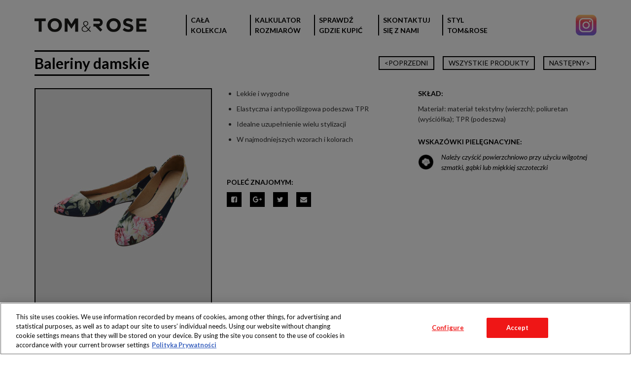

--- FILE ---
content_type: text/html; charset=UTF-8
request_url: https://tomandrose.pl/produkty/baleriny-damskie-13/
body_size: 11196
content:
<!DOCTYPE html>
<html itemscope="" itemtype="http://schema.org/WebPage" lang="pl-PL">
<head>
  <title>TOM&amp;ROSE - Baleriny damskie - TOM&amp;ROSE</title>
  <meta property="og:title" content="Baleriny damskie" />
  <meta property="og:url" content="https://tomandrose.pl/produkty/baleriny-damskie-13/" />
  <meta property="og:image" content="https://tomandrose.pl/wp-content/uploads/2017/06/balerine-03.jpg" />
  <meta name="twitter:title" content="Baleriny damskie">
  <meta name="twitter:image" content="https://tomandrose.pl/wp-content/uploads/2017/06/balerine-03.jpg">
  <meta itemprop="name" content="Baleriny damskie">
  <meta itemprop="image" content="https://tomandrose.pl/wp-content/uploads/2017/06/balerine-03.jpg">
  <meta charset="UTF-8">
  <meta name="description" content="Marka odzieżowa dostępna wyłącznie w sklepach sieci Biedronka">
  <meta name="viewport" content="width=device-width, initial-scale=1, maximum-scale=1">
  <link rel="apple-touch-icon" sizes="180x180" href="https://tomandrose.pl/wp-content/themes/tom_and_rose/components/favicon/src/apple-touch-icon.png">
  <link rel="icon" type="image/png" href="https://tomandrose.pl/wp-content/themes/tom_and_rose/components/favicon/src/favicon-32x32.png" sizes="32x32">
  <link rel="icon" type="image/png" href="https://tomandrose.pl/wp-content/themes/tom_and_rose/components/favicon/src/favicon-16x16.png" sizes="16x16">
  <link rel="manifest" href="https://tomandrose.pl/wp-content/themes/tom_and_rose/components/favicon/src/manifest.json">
  <link rel="shortcut icon" href="https://tomandrose.pl/wp-content/themes/tom_and_rose/components/favicon/src/favicon.ico">
  <link rel="mask-icon" href="https://tomandrose.pl/wp-content/themes/tom_and_rose/components/favicon/src/safari-pinned-tab.svg" color="#5bbad5">
  <meta name="msapplication-config" content="https://tomandrose.pl/wp-content/themes/tom_and_rose/components/favicon/src/browserconfig.xml">
  <meta name="theme-color" content="#ffffff">
  <link rel="stylesheet" type="text/css" href="https://tomandrose.pl/wp-content/themes/tom_and_rose/css/main.css">
<!-- Google Tag Manager -->
<script>
window.dataLayer = window.dataLayer || [];
function gtag(){dataLayer.push(arguments);}
gtag('set', 'ads_data_redaction', true);
gtag('consent', 'default', {'ad_storage': 'denied', 'analytics_storage': 'denied', 'wait_for_update': 500});

/* Tu jest miejsce na skrypt OneTrusta (o ile jest używany) */

(function(w,d,s,l,i){w[l]=w[l]||[];w[l].push({'gtm.start':
new Date().getTime(),event:'gtm.js'});var f=d.getElementsByTagName(s)[0],
j=d.createElement(s),dl=l!='dataLayer'?'&l='+l:'';j.async=true;j.src=
'https://www.googletagmanager.com/gtm.js?id='+i+dl;f.parentNode.insertBefore(j,f);
})(window,document,'script','dataLayer','GTM-P7652JK');</script>
<!-- End Google Tag Manager -->
  <meta name='robots' content='index, follow, max-image-preview:large, max-snippet:-1, max-video-preview:-1' />
<!-- OneTrust Cookies Consent Notice start for tomandrose.pl -->
<script src="https://cdn.cookielaw.org/scripttemplates/otSDKStub.js"  type="text/javascript" charset="UTF-8" data-domain-script="9906eaaa-b21d-40a4-9018-c7f0ecc9ab41" ></script>
<script type="text/javascript">
function OptanonWrapper() { }
</script>
<!-- OneTrust Cookies Consent Notice end for tomandrose.pl -->
	<!-- This site is optimized with the Yoast SEO plugin v26.1.1 - https://yoast.com/wordpress/plugins/seo/ -->
	<link rel="canonical" href="https://tomandrose.pl/produkty/baleriny-damskie-13/" />
	<meta property="og:locale" content="pl_PL" />
	<meta property="og:type" content="article" />
	<meta property="og:title" content="Baleriny damskie - TOM&amp;ROSE" />
	<meta property="og:url" content="https://tomandrose.pl/produkty/baleriny-damskie-13/" />
	<meta property="og:site_name" content="TOM&amp;ROSE" />
	<meta property="article:modified_time" content="2017-06-23T14:32:17+00:00" />
	<meta property="og:image" content="https://tomandrose.pl/wp-content/uploads/2017/06/balerine-03.jpg" />
	<meta property="og:image:width" content="1205" />
	<meta property="og:image:height" content="1500" />
	<meta property="og:image:type" content="image/jpeg" />
	<meta name="twitter:card" content="summary_large_image" />
	<script type="application/ld+json" class="yoast-schema-graph">{"@context":"https://schema.org","@graph":[{"@type":"WebPage","@id":"https://tomandrose.pl/produkty/baleriny-damskie-13/","url":"https://tomandrose.pl/produkty/baleriny-damskie-13/","name":"Baleriny damskie - TOM&amp;ROSE","isPartOf":{"@id":"https://tomandrose.pl/#website"},"primaryImageOfPage":{"@id":"https://tomandrose.pl/produkty/baleriny-damskie-13/#primaryimage"},"image":{"@id":"https://tomandrose.pl/produkty/baleriny-damskie-13/#primaryimage"},"thumbnailUrl":"https://tomandrose.pl/wp-content/uploads/2017/06/balerine-03.jpg","datePublished":"2017-06-23T11:11:34+00:00","dateModified":"2017-06-23T14:32:17+00:00","breadcrumb":{"@id":"https://tomandrose.pl/produkty/baleriny-damskie-13/#breadcrumb"},"inLanguage":"pl-PL","potentialAction":[{"@type":"ReadAction","target":["https://tomandrose.pl/produkty/baleriny-damskie-13/"]}]},{"@type":"ImageObject","inLanguage":"pl-PL","@id":"https://tomandrose.pl/produkty/baleriny-damskie-13/#primaryimage","url":"https://tomandrose.pl/wp-content/uploads/2017/06/balerine-03.jpg","contentUrl":"https://tomandrose.pl/wp-content/uploads/2017/06/balerine-03.jpg","width":1205,"height":1500},{"@type":"BreadcrumbList","@id":"https://tomandrose.pl/produkty/baleriny-damskie-13/#breadcrumb","itemListElement":[{"@type":"ListItem","position":1,"name":"Strona główna","item":"https://tomandrose.pl/"},{"@type":"ListItem","position":2,"name":"Produkty","item":"https://tomandrose.pl/produkty/"},{"@type":"ListItem","position":3,"name":"Baleriny damskie"}]},{"@type":"WebSite","@id":"https://tomandrose.pl/#website","url":"https://tomandrose.pl/","name":"TOM&amp;ROSE","description":"Marka odzieżowa dostępna wyłącznie w sklepach sieci Biedronka","potentialAction":[{"@type":"SearchAction","target":{"@type":"EntryPoint","urlTemplate":"https://tomandrose.pl/?s={search_term_string}"},"query-input":{"@type":"PropertyValueSpecification","valueRequired":true,"valueName":"search_term_string"}}],"inLanguage":"pl-PL"}]}</script>
	<!-- / Yoast SEO plugin. -->


<link rel="alternate" title="oEmbed (JSON)" type="application/json+oembed" href="https://tomandrose.pl/wp-json/oembed/1.0/embed?url=https%3A%2F%2Ftomandrose.pl%2Fprodukty%2Fbaleriny-damskie-13%2F" />
<link rel="alternate" title="oEmbed (XML)" type="text/xml+oembed" href="https://tomandrose.pl/wp-json/oembed/1.0/embed?url=https%3A%2F%2Ftomandrose.pl%2Fprodukty%2Fbaleriny-damskie-13%2F&#038;format=xml" />
<style id='wp-img-auto-sizes-contain-inline-css' type='text/css'>
img:is([sizes=auto i],[sizes^="auto," i]){contain-intrinsic-size:3000px 1500px}
/*# sourceURL=wp-img-auto-sizes-contain-inline-css */
</style>
<style id='wp-emoji-styles-inline-css' type='text/css'>

	img.wp-smiley, img.emoji {
		display: inline !important;
		border: none !important;
		box-shadow: none !important;
		height: 1em !important;
		width: 1em !important;
		margin: 0 0.07em !important;
		vertical-align: -0.1em !important;
		background: none !important;
		padding: 0 !important;
	}
/*# sourceURL=wp-emoji-styles-inline-css */
</style>
<style id='wp-block-library-inline-css' type='text/css'>
:root{--wp-block-synced-color:#7a00df;--wp-block-synced-color--rgb:122,0,223;--wp-bound-block-color:var(--wp-block-synced-color);--wp-editor-canvas-background:#ddd;--wp-admin-theme-color:#007cba;--wp-admin-theme-color--rgb:0,124,186;--wp-admin-theme-color-darker-10:#006ba1;--wp-admin-theme-color-darker-10--rgb:0,107,160.5;--wp-admin-theme-color-darker-20:#005a87;--wp-admin-theme-color-darker-20--rgb:0,90,135;--wp-admin-border-width-focus:2px}@media (min-resolution:192dpi){:root{--wp-admin-border-width-focus:1.5px}}.wp-element-button{cursor:pointer}:root .has-very-light-gray-background-color{background-color:#eee}:root .has-very-dark-gray-background-color{background-color:#313131}:root .has-very-light-gray-color{color:#eee}:root .has-very-dark-gray-color{color:#313131}:root .has-vivid-green-cyan-to-vivid-cyan-blue-gradient-background{background:linear-gradient(135deg,#00d084,#0693e3)}:root .has-purple-crush-gradient-background{background:linear-gradient(135deg,#34e2e4,#4721fb 50%,#ab1dfe)}:root .has-hazy-dawn-gradient-background{background:linear-gradient(135deg,#faaca8,#dad0ec)}:root .has-subdued-olive-gradient-background{background:linear-gradient(135deg,#fafae1,#67a671)}:root .has-atomic-cream-gradient-background{background:linear-gradient(135deg,#fdd79a,#004a59)}:root .has-nightshade-gradient-background{background:linear-gradient(135deg,#330968,#31cdcf)}:root .has-midnight-gradient-background{background:linear-gradient(135deg,#020381,#2874fc)}:root{--wp--preset--font-size--normal:16px;--wp--preset--font-size--huge:42px}.has-regular-font-size{font-size:1em}.has-larger-font-size{font-size:2.625em}.has-normal-font-size{font-size:var(--wp--preset--font-size--normal)}.has-huge-font-size{font-size:var(--wp--preset--font-size--huge)}.has-text-align-center{text-align:center}.has-text-align-left{text-align:left}.has-text-align-right{text-align:right}.has-fit-text{white-space:nowrap!important}#end-resizable-editor-section{display:none}.aligncenter{clear:both}.items-justified-left{justify-content:flex-start}.items-justified-center{justify-content:center}.items-justified-right{justify-content:flex-end}.items-justified-space-between{justify-content:space-between}.screen-reader-text{border:0;clip-path:inset(50%);height:1px;margin:-1px;overflow:hidden;padding:0;position:absolute;width:1px;word-wrap:normal!important}.screen-reader-text:focus{background-color:#ddd;clip-path:none;color:#444;display:block;font-size:1em;height:auto;left:5px;line-height:normal;padding:15px 23px 14px;text-decoration:none;top:5px;width:auto;z-index:100000}html :where(.has-border-color){border-style:solid}html :where([style*=border-top-color]){border-top-style:solid}html :where([style*=border-right-color]){border-right-style:solid}html :where([style*=border-bottom-color]){border-bottom-style:solid}html :where([style*=border-left-color]){border-left-style:solid}html :where([style*=border-width]){border-style:solid}html :where([style*=border-top-width]){border-top-style:solid}html :where([style*=border-right-width]){border-right-style:solid}html :where([style*=border-bottom-width]){border-bottom-style:solid}html :where([style*=border-left-width]){border-left-style:solid}html :where(img[class*=wp-image-]){height:auto;max-width:100%}:where(figure){margin:0 0 1em}html :where(.is-position-sticky){--wp-admin--admin-bar--position-offset:var(--wp-admin--admin-bar--height,0px)}@media screen and (max-width:600px){html :where(.is-position-sticky){--wp-admin--admin-bar--position-offset:0px}}

/*# sourceURL=wp-block-library-inline-css */
</style><style id='global-styles-inline-css' type='text/css'>
:root{--wp--preset--aspect-ratio--square: 1;--wp--preset--aspect-ratio--4-3: 4/3;--wp--preset--aspect-ratio--3-4: 3/4;--wp--preset--aspect-ratio--3-2: 3/2;--wp--preset--aspect-ratio--2-3: 2/3;--wp--preset--aspect-ratio--16-9: 16/9;--wp--preset--aspect-ratio--9-16: 9/16;--wp--preset--color--black: #000000;--wp--preset--color--cyan-bluish-gray: #abb8c3;--wp--preset--color--white: #ffffff;--wp--preset--color--pale-pink: #f78da7;--wp--preset--color--vivid-red: #cf2e2e;--wp--preset--color--luminous-vivid-orange: #ff6900;--wp--preset--color--luminous-vivid-amber: #fcb900;--wp--preset--color--light-green-cyan: #7bdcb5;--wp--preset--color--vivid-green-cyan: #00d084;--wp--preset--color--pale-cyan-blue: #8ed1fc;--wp--preset--color--vivid-cyan-blue: #0693e3;--wp--preset--color--vivid-purple: #9b51e0;--wp--preset--gradient--vivid-cyan-blue-to-vivid-purple: linear-gradient(135deg,rgb(6,147,227) 0%,rgb(155,81,224) 100%);--wp--preset--gradient--light-green-cyan-to-vivid-green-cyan: linear-gradient(135deg,rgb(122,220,180) 0%,rgb(0,208,130) 100%);--wp--preset--gradient--luminous-vivid-amber-to-luminous-vivid-orange: linear-gradient(135deg,rgb(252,185,0) 0%,rgb(255,105,0) 100%);--wp--preset--gradient--luminous-vivid-orange-to-vivid-red: linear-gradient(135deg,rgb(255,105,0) 0%,rgb(207,46,46) 100%);--wp--preset--gradient--very-light-gray-to-cyan-bluish-gray: linear-gradient(135deg,rgb(238,238,238) 0%,rgb(169,184,195) 100%);--wp--preset--gradient--cool-to-warm-spectrum: linear-gradient(135deg,rgb(74,234,220) 0%,rgb(151,120,209) 20%,rgb(207,42,186) 40%,rgb(238,44,130) 60%,rgb(251,105,98) 80%,rgb(254,248,76) 100%);--wp--preset--gradient--blush-light-purple: linear-gradient(135deg,rgb(255,206,236) 0%,rgb(152,150,240) 100%);--wp--preset--gradient--blush-bordeaux: linear-gradient(135deg,rgb(254,205,165) 0%,rgb(254,45,45) 50%,rgb(107,0,62) 100%);--wp--preset--gradient--luminous-dusk: linear-gradient(135deg,rgb(255,203,112) 0%,rgb(199,81,192) 50%,rgb(65,88,208) 100%);--wp--preset--gradient--pale-ocean: linear-gradient(135deg,rgb(255,245,203) 0%,rgb(182,227,212) 50%,rgb(51,167,181) 100%);--wp--preset--gradient--electric-grass: linear-gradient(135deg,rgb(202,248,128) 0%,rgb(113,206,126) 100%);--wp--preset--gradient--midnight: linear-gradient(135deg,rgb(2,3,129) 0%,rgb(40,116,252) 100%);--wp--preset--font-size--small: 13px;--wp--preset--font-size--medium: 20px;--wp--preset--font-size--large: 36px;--wp--preset--font-size--x-large: 42px;--wp--preset--spacing--20: 0.44rem;--wp--preset--spacing--30: 0.67rem;--wp--preset--spacing--40: 1rem;--wp--preset--spacing--50: 1.5rem;--wp--preset--spacing--60: 2.25rem;--wp--preset--spacing--70: 3.38rem;--wp--preset--spacing--80: 5.06rem;--wp--preset--shadow--natural: 6px 6px 9px rgba(0, 0, 0, 0.2);--wp--preset--shadow--deep: 12px 12px 50px rgba(0, 0, 0, 0.4);--wp--preset--shadow--sharp: 6px 6px 0px rgba(0, 0, 0, 0.2);--wp--preset--shadow--outlined: 6px 6px 0px -3px rgb(255, 255, 255), 6px 6px rgb(0, 0, 0);--wp--preset--shadow--crisp: 6px 6px 0px rgb(0, 0, 0);}:where(.is-layout-flex){gap: 0.5em;}:where(.is-layout-grid){gap: 0.5em;}body .is-layout-flex{display: flex;}.is-layout-flex{flex-wrap: wrap;align-items: center;}.is-layout-flex > :is(*, div){margin: 0;}body .is-layout-grid{display: grid;}.is-layout-grid > :is(*, div){margin: 0;}:where(.wp-block-columns.is-layout-flex){gap: 2em;}:where(.wp-block-columns.is-layout-grid){gap: 2em;}:where(.wp-block-post-template.is-layout-flex){gap: 1.25em;}:where(.wp-block-post-template.is-layout-grid){gap: 1.25em;}.has-black-color{color: var(--wp--preset--color--black) !important;}.has-cyan-bluish-gray-color{color: var(--wp--preset--color--cyan-bluish-gray) !important;}.has-white-color{color: var(--wp--preset--color--white) !important;}.has-pale-pink-color{color: var(--wp--preset--color--pale-pink) !important;}.has-vivid-red-color{color: var(--wp--preset--color--vivid-red) !important;}.has-luminous-vivid-orange-color{color: var(--wp--preset--color--luminous-vivid-orange) !important;}.has-luminous-vivid-amber-color{color: var(--wp--preset--color--luminous-vivid-amber) !important;}.has-light-green-cyan-color{color: var(--wp--preset--color--light-green-cyan) !important;}.has-vivid-green-cyan-color{color: var(--wp--preset--color--vivid-green-cyan) !important;}.has-pale-cyan-blue-color{color: var(--wp--preset--color--pale-cyan-blue) !important;}.has-vivid-cyan-blue-color{color: var(--wp--preset--color--vivid-cyan-blue) !important;}.has-vivid-purple-color{color: var(--wp--preset--color--vivid-purple) !important;}.has-black-background-color{background-color: var(--wp--preset--color--black) !important;}.has-cyan-bluish-gray-background-color{background-color: var(--wp--preset--color--cyan-bluish-gray) !important;}.has-white-background-color{background-color: var(--wp--preset--color--white) !important;}.has-pale-pink-background-color{background-color: var(--wp--preset--color--pale-pink) !important;}.has-vivid-red-background-color{background-color: var(--wp--preset--color--vivid-red) !important;}.has-luminous-vivid-orange-background-color{background-color: var(--wp--preset--color--luminous-vivid-orange) !important;}.has-luminous-vivid-amber-background-color{background-color: var(--wp--preset--color--luminous-vivid-amber) !important;}.has-light-green-cyan-background-color{background-color: var(--wp--preset--color--light-green-cyan) !important;}.has-vivid-green-cyan-background-color{background-color: var(--wp--preset--color--vivid-green-cyan) !important;}.has-pale-cyan-blue-background-color{background-color: var(--wp--preset--color--pale-cyan-blue) !important;}.has-vivid-cyan-blue-background-color{background-color: var(--wp--preset--color--vivid-cyan-blue) !important;}.has-vivid-purple-background-color{background-color: var(--wp--preset--color--vivid-purple) !important;}.has-black-border-color{border-color: var(--wp--preset--color--black) !important;}.has-cyan-bluish-gray-border-color{border-color: var(--wp--preset--color--cyan-bluish-gray) !important;}.has-white-border-color{border-color: var(--wp--preset--color--white) !important;}.has-pale-pink-border-color{border-color: var(--wp--preset--color--pale-pink) !important;}.has-vivid-red-border-color{border-color: var(--wp--preset--color--vivid-red) !important;}.has-luminous-vivid-orange-border-color{border-color: var(--wp--preset--color--luminous-vivid-orange) !important;}.has-luminous-vivid-amber-border-color{border-color: var(--wp--preset--color--luminous-vivid-amber) !important;}.has-light-green-cyan-border-color{border-color: var(--wp--preset--color--light-green-cyan) !important;}.has-vivid-green-cyan-border-color{border-color: var(--wp--preset--color--vivid-green-cyan) !important;}.has-pale-cyan-blue-border-color{border-color: var(--wp--preset--color--pale-cyan-blue) !important;}.has-vivid-cyan-blue-border-color{border-color: var(--wp--preset--color--vivid-cyan-blue) !important;}.has-vivid-purple-border-color{border-color: var(--wp--preset--color--vivid-purple) !important;}.has-vivid-cyan-blue-to-vivid-purple-gradient-background{background: var(--wp--preset--gradient--vivid-cyan-blue-to-vivid-purple) !important;}.has-light-green-cyan-to-vivid-green-cyan-gradient-background{background: var(--wp--preset--gradient--light-green-cyan-to-vivid-green-cyan) !important;}.has-luminous-vivid-amber-to-luminous-vivid-orange-gradient-background{background: var(--wp--preset--gradient--luminous-vivid-amber-to-luminous-vivid-orange) !important;}.has-luminous-vivid-orange-to-vivid-red-gradient-background{background: var(--wp--preset--gradient--luminous-vivid-orange-to-vivid-red) !important;}.has-very-light-gray-to-cyan-bluish-gray-gradient-background{background: var(--wp--preset--gradient--very-light-gray-to-cyan-bluish-gray) !important;}.has-cool-to-warm-spectrum-gradient-background{background: var(--wp--preset--gradient--cool-to-warm-spectrum) !important;}.has-blush-light-purple-gradient-background{background: var(--wp--preset--gradient--blush-light-purple) !important;}.has-blush-bordeaux-gradient-background{background: var(--wp--preset--gradient--blush-bordeaux) !important;}.has-luminous-dusk-gradient-background{background: var(--wp--preset--gradient--luminous-dusk) !important;}.has-pale-ocean-gradient-background{background: var(--wp--preset--gradient--pale-ocean) !important;}.has-electric-grass-gradient-background{background: var(--wp--preset--gradient--electric-grass) !important;}.has-midnight-gradient-background{background: var(--wp--preset--gradient--midnight) !important;}.has-small-font-size{font-size: var(--wp--preset--font-size--small) !important;}.has-medium-font-size{font-size: var(--wp--preset--font-size--medium) !important;}.has-large-font-size{font-size: var(--wp--preset--font-size--large) !important;}.has-x-large-font-size{font-size: var(--wp--preset--font-size--x-large) !important;}
/*# sourceURL=global-styles-inline-css */
</style>

<style id='classic-theme-styles-inline-css' type='text/css'>
/*! This file is auto-generated */
.wp-block-button__link{color:#fff;background-color:#32373c;border-radius:9999px;box-shadow:none;text-decoration:none;padding:calc(.667em + 2px) calc(1.333em + 2px);font-size:1.125em}.wp-block-file__button{background:#32373c;color:#fff;text-decoration:none}
/*# sourceURL=/wp-includes/css/classic-themes.min.css */
</style>
<link rel="https://api.w.org/" href="https://tomandrose.pl/wp-json/" /><link rel="EditURI" type="application/rsd+xml" title="RSD" href="https://tomandrose.pl/xmlrpc.php?rsd" />
<meta name="generator" content="WordPress 6.9" />
<link rel='shortlink' href='https://tomandrose.pl/?p=1415' />
<script>var ajaxurl = "https://tomandrose.pl/wp-admin/admin-ajax.php"; </script>		<style type="text/css" id="wp-custom-css">
			.cli-style-v2 .cli-bar-message
{
	width: 90%
}
button:not(:hover):not(:active):not(.has-background)
{
	background-color: white
}
.cli-tab-footer .wt-cli-privacy-accept-btn
{
	background-color: #ed1c24
}		</style>
		</head>
<body class="wp-singular produkty-template-default single single-produkty postid-1415 wp-theme-tom_and_rose">
<!-- Google Tag Manager (noscript) -->

<noscript><iframe src="https://www.googletagmanager.com/ns.html?id=GTM-P7652JK"

                  height="0" width="0" style="display:none;visibility:hidden"></iframe></noscript>

<!-- End Google Tag Manager (noscript) -->
<div class="headerGrid">
  <div class="headerGrid__content">
    <div class="headerGrid__col">
      <div class="logo">
        <a class="logo__link" href="https://tomandrose.pl">
          <img class="logo__image" src="https://tomandrose.pl/wp-content/themes/tom_and_rose/components/logo/src/logo.svg" alt="Tom&Rose" title="Przejdź do strony głównej">
        </a>
      </div>
    </div>
    <div class="headerGrid__col">
      <div class="menu">
        <div class="menu__button"><i class="fa fa-bars" aria-hidden="true"></i></div>
        <div class="menu-menu-glowne-container"><ul id="menu-menu-glowne" class="menu__list -main"><li id="menu-item-1211" class="menu__item menu-item menu-item-type-custom menu-item-object-custom menu-item-1211"><a class="menu__link" href="http://tomandrose.pl/oferta/">CAŁA KOLEKCJA</a></li>
<li id="menu-item-140" class="menu__item menu-item menu-item-type-custom menu-item-object-custom menu-item-140"><a class="menu__link -calculatorOpen " href="#">Kalkulator rozmiarów</a></li>
<li id="menu-item-499" class="menu__item menu-item menu-item-type-custom menu-item-object-custom menu-item-499"><a class="menu__link" target="_blank" href="http://www.biedronka.pl/pl/sklepy">SPRAWDŹ GDZIE KUPIĆ</a></li>
<li id="menu-item-498" class="menu__item menu-item menu-item-type-custom menu-item-object-custom menu-item-498"><a class="menu__link" target="_blank" href="https://www.biedronka.pl/pl/kontakt">SKONTAKTUJ SIĘ Z NAMI</a></li>
<li id="menu-item-141" class="menu__item menu-item menu-item-type-post_type menu-item-object-page current_page_parent menu-item-141"><a class="menu__link" href="https://tomandrose.pl/blog/">Styl Tom&#038;Rose</a></li>
</ul></div>      </div>
      <div class="social">
        <a href="https://www.instagram.com/styltomandrose/" target="_blank" class="social__item">
          <img src="https://tomandrose.pl/wp-content/themes/tom_and_rose/components/socialmedia/src/instagram.png" alt="Instagram" class="social__image">
        </a>
      </div>
    </div>
  </div>
</div>
<div class="productDetails">
  <div class="productDetails__row -bottomPadding">

    <div class="productDetails__col -phone100">
      <div class="productNavPhone">
                  <a class="productNavPhone__button -prev" href="
            https://tomandrose.pl/produkty/baleriny-damskie-12/">
          </a>
                <a class="productNavPhone__button -all" href="https://tomandrose.pl"></a>
                  <a class="productNavPhone__button -next" href="
            https://tomandrose.pl/produkty/sandaly-korkowe-damskie/">
          </a>
              </div>
    </div>

          <div class="productDetails__col -pc33 -laptop33 -tab33 -phone100 -flex">
        <h1 class="productName">Baleriny damskie</h1>
      </div>
    
    <div class="productDetails__col -pc66 -laptop66 -tab66 -phone100 -flex">
            <div class="productDetails__holder"></div>
      <div class="productNav">
                    <a class="productNav__button -prev" href="
            https://tomandrose.pl/produkty/baleriny-damskie-12/">&lt;POPRZEDNI
            </a>
                <a class="productNav__button" href="https://tomandrose.pl/oferta/">WSZYSTKIE PRODUKTY</a>
                    <a class="productNav__button -next" href="
            https://tomandrose.pl/produkty/sandaly-korkowe-damskie/">NASTĘPNY&gt;
            </a>
              </div>
    </div>

  </div>
  <div class="productDetails__row -bottomPadding">

    <div class="productDetails__col -pc33 -laptop33 -tab33 -phone100">
      <div class="productGallery">
        
            <a class="productGallery__item" href="https://tomandrose.pl/wp-content/uploads/2017/06/balerine-03.jpg">
              <picture class="productGallery__effect">
                <source media="(min-width: 1025px)" srcset="https://tomandrose.pl/wp-content/uploads/2017/06/balerine-03-356x443.jpg"/>
                <source media="(min-width: 769px)" srcset="https://tomandrose.pl/wp-content/uploads/2017/06/balerine-03-302x376.jpg"/>
                <source media="(min-width: 768px)" srcset="https://tomandrose.pl/wp-content/uploads/2017/06/balerine-03-211x263.jpg"/>
                <source media="(min-width: 641px)" srcset="https://tomandrose.pl/wp-content/uploads/2017/06/balerine-03-733x912.jpg"/>
                <source media="(min-width: 481px)" srcset="https://tomandrose.pl/wp-content/uploads/2017/06/balerine-03-606x754.jpg"/>
                <source media="(min-width: 361px)" srcset="https://tomandrose.pl/wp-content/uploads/2017/06/balerine-03-446x555.jpg"/>
                <source media="(min-width: 321px)" srcset="https://tomandrose.pl/wp-content/uploads/2017/06/balerine-03-326x406.jpg"/>
                <source media="(min-width: 320px)" srcset="https://tomandrose.pl/wp-content/uploads/2017/06/balerine-03-286x356.jpg"/>
                <img class="productGallery__image" src="https://tomandrose.pl/wp-content/uploads/2017/06/balerine-03.jpg" alt="Baleriny damskie"/>
              </picture>
            </a>      </div>
    </div>

    <div class="productDetails__col -pc66 -laptop66 -tab66 -phone100">
      <div class="productDetails__row">
        <div class="productDetails__col -pc50 -laptop50 -tab100 -phone100">
          <div class="productDetails__row">

                          <div class="productDetails__col -pc100 -laptop100 -tab100 -phone100">
                <div class="productDescription">
                  <div class="cmsContainer"><ul>
<li>Lekkie i wygodne</li>
<li>Elastyczna i antypoślizgowa podeszwa TPR</li>
<li>Idealne uzupełnienie wielu stylizacji</li>
<li>W najmodniejszych wzorach i kolorach</li>
</ul>
<p>&nbsp;</p>
</div>
                </div>
              </div>
                        
            
            <div class="productDetails__col -pc100 -laptop100">
              <div class="productRecommend">
                <div class="productTitle">POLEĆ ZNAJOMYM:</div>
                <div class="productRecommend__content">
                  <div class="productRecommend__item">
                    <a onclick="window.open(this.href,
  '', 'menubar=no,toolbar=no,resizable=yes,scrollbars=yes,height=600,width=600');return false;" class="productRecommend__icon fa-facebook-square" href="http://www.facebook.com/share.php?u=https://tomandrose.pl/produkty/baleriny-damskie-13/"></a>
                  </div>
                  <div class="productRecommend__item">
                    <a onclick="javascript:window.open(this.href,
  '', 'menubar=no,toolbar=no,resizable=yes,scrollbars=yes,height=600,width=600');return false;" class="productRecommend__icon fa-google-plus" href="https://plus.google.com/share?url=https://tomandrose.pl/produkty/baleriny-damskie-13/"></a>
                  </div>
                  <div class="productRecommend__item">
                    <a onclick="javascript:window.open(this.href,
  '', 'menubar=no,toolbar=no,resizable=yes,scrollbars=yes,height=600,width=600');return false;" class="productRecommend__icon fa-twitter" href="https://twitter.com/intent/tweet?text=https://tomandrose.pl/produkty/baleriny-damskie-13/&source=webclient"></a>
                  </div>
                  <div class="productRecommend__item">
                    <a class="productRecommend__icon fa-envelope" href="mailto:adres@odbiorcy?subject=Chcę się podzielić tym wpisem z Tobą!&body=https://tomandrose.pl/produkty/baleriny-damskie-13/"></a>
                  </div>
                </div>
              </div>
            </div>

          </div>
        </div>

        <div class="productDetails__col -pc50 -laptop50 -tab100 -phone100">
          <div class="productDetails__col -tab50">
            <div class="productAvailability">
              <div class="productAvailability__content">
                <div class="productTitle">DOSTĘPNOŚĆ:</div>
                <div class="productAvailability__item">PRODUKT WYPRZEDANY</div>
              </div>
            </div>
          </div>
          <div class="productDetails__row">
                          <div class="productDetails__col -pc100 -laptop100 -tab50 -phone100">
                <div class="productComposition">
                  <div class="productTitle">SKŁAD:</div>
                  <div class="cmsContainer"><p>Materiał: materiał tekstylny (wierzch); poliuretan (wyściółka); TPR (podeszwa)</p>
</div>
                </div>
              </div>
            
                          <div class="productDetails__col -pc100 -laptop100 -tab50 -phone100">
                <div class="productCareTips">
                  <div class="productTitle">WSKAZÓWKI PIELĘGNACYJNE:</div>
                  <div class="productCareTips__content">
                                          <div class="productCareTips__item">
                                                  <img class="productCareTips__icon" src="https://tomandrose.pl/wp-content/uploads/2017/01/mycie_scierka_ikona-32x32.jpg" alt="Należy czyścić powierzchniowo przy użyciu wilgotnej szmatki, gąbki lub miękkiej szczoteczki">
                                                <div class="productCareTips__text">Należy czyścić powierzchniowo przy użyciu wilgotnej szmatki, gąbki lub miękkiej szczoteczki</div>
                      </div>
                                      </div>
                </div>
              </div>
            
            
            <div class="productDetails__col -tab50">
              <div class="productRecommend">
                <div class="productTitle">POLEĆ ZNAJOMYM:</div>
                <div class="productRecommend__content">
                  <div class="productRecommend__item">
                    <a onclick="window.open(this.href,
  '', 'menubar=no,toolbar=no,resizable=yes,scrollbars=yes,height=600,width=600');return false;" class="productRecommend__icon fa-facebook-square" href="http://www.facebook.com/share.php?u=https://tomandrose.pl/produkty/baleriny-damskie-13/"></a>
                  </div>
                  <div class="productRecommend__item">
                    <a onclick="javascript:window.open(this.href,
  '', 'menubar=no,toolbar=no,resizable=yes,scrollbars=yes,height=600,width=600');return false;" class="productRecommend__icon fa-google-plus" href="https://plus.google.com/share?url=https://tomandrose.pl/produkty/baleriny-damskie-13/"></a>
                  </div>
                  <div class="productRecommend__item">
                    <a class="productRecommend__icon fa-pinterest-p" href="https://www.pinterest.com/pin/create/button/?url=https://tomandrose.pl/produkty/baleriny-damskie-13/" ></a>
                  </div>
                  <div class="productRecommend__item">
                    <a onclick="javascript:window.open(this.href,
  '', 'menubar=no,toolbar=no,resizable=yes,scrollbars=yes,height=600,width=600');return false;" class="productRecommend__icon fa-twitter" href="https://twitter.com/intent/tweet?text=https://tomandrose.pl/produkty/baleriny-damskie-13/&source=webclient"></a>
                  </div>
                  <div class="productRecommend__item">
                    <a class="productRecommend__icon fa-envelope" href="mailto:adres@odbiorcy?subject=Chcę się podzielić tym wpisem z Tobą!&body=https://tomandrose.pl/produkty/baleriny-damskie-13/"></a>
                  </div>
                </div>
              </div>
            </div>

            
            <div class="productDetails__col -phone100">
              <div class="productRecommend">
                <div class="productTitle">POLEĆ ZNAJOMYM:</div>
                <div class="productRecommend__content">
                  <div class="productRecommend__item">
                    <a onclick="window.open(this.href,
  '', 'menubar=no,toolbar=no,resizable=yes,scrollbars=yes,height=600,width=600');return false;" class="productRecommend__icon fa-facebook-square" href="http://www.facebook.com/share.php?u=https://tomandrose.pl/produkty/baleriny-damskie-13/"></a>
                  </div>
                  <div class="productRecommend__item">
                    <a onclick="javascript:window.open(this.href,
  '', 'menubar=no,toolbar=no,resizable=yes,scrollbars=yes,height=600,width=600');return false;" class="productRecommend__icon fa-google-plus" href="https://plus.google.com/share?url=https://tomandrose.pl/produkty/baleriny-damskie-13/"></a>
                  </div>
                  <div class="productRecommend__item">
                    <a class="productRecommend__icon fa-pinterest-p" href="https://www.pinterest.com/pin/create/button/?url=https://tomandrose.pl/produkty/baleriny-damskie-13/" ></a>
                  </div>
                  <div class="productRecommend__item">
                    <a onclick="javascript:window.open(this.href,
  '', 'menubar=no,toolbar=no,resizable=yes,scrollbars=yes,height=600,width=600');return false;" class="productRecommend__icon fa-twitter" href="https://twitter.com/intent/tweet?text=https://tomandrose.pl/produkty/baleriny-damskie-13/&source=webclient"></a>
                  </div>
                  <div class="productRecommend__item">
                    <a class="productRecommend__icon fa-envelope" href="mailto:adres@odbiorcy?subject=Chcę się podzielić tym wpisem z Tobą!&body=https://tomandrose.pl/produkty/baleriny-damskie-13/"></a>
                  </div>
                </div>
              </div>
            </div>
          </div>
        </div>
      </div>
    </div>
  </div>
</div>


  <div class="linkedProduct">
    <div class="container">
      <div class="linkedProduct__title">UZUPEŁNIJ SWOJĄ STYLIZACJĘ:</div>
      <div class="linkedProduct__content">
                <div class="linkedProduct__item">
          <a href="https://tomandrose.pl/szorty-damskie-17/" class="linkedProduct__itemContent">
            <div class="linkedProduct__photoBox">
                            <img class="linkedProduct__img" src="https://tomandrose.pl/wp-content/uploads/2017/06/WOM_15619_06_shorts_MI_069.jpg" alt="Szorty damskie">
                            <div class="linkedProduct__itemTitle">Szorty damskie</div>
            </div>
          </a>
        </div>
                <div class="linkedProduct__item">
          <a href="https://tomandrose.pl/klapki-damskie-4/" class="linkedProduct__itemContent">
            <div class="linkedProduct__photoBox">
                            <img class="linkedProduct__img" src="https://tomandrose.pl/wp-content/uploads/2017/06/japonki-7.jpg" alt="Klapki damskie">
                            <div class="linkedProduct__itemTitle">Klapki damskie</div>
            </div>
          </a>
        </div>
                <div class="linkedProduct__item">
          <a href="https://tomandrose.pl/kapelusz-3/" class="linkedProduct__itemContent">
            <div class="linkedProduct__photoBox">
                            <img class="linkedProduct__img" src="https://tomandrose.pl/wp-content/uploads/2017/06/kapelusze-3.jpg" alt="Kapelusz">
                            <div class="linkedProduct__itemTitle">Kapelusz</div>
            </div>
          </a>
        </div>
              </div>
    </div>
  </div>

<footer class="footer">
  <div class="container">
    <div class="footer__row">
      <div class="footer__col">
        <div class="logo">
          <a class="logo__link" href="https://tomandrose.pl">
            <img class="logo__image" src="https://tomandrose.pl/wp-content/themes/tom_and_rose/components/logo/src/logo.svg" alt="Tom&Rose" title="Przejdź do strony głównej">
          </a>
        </div>
      </div>
      <div class="footer__col">
        <div class="biedronka">
          <div class="biedronka__text">
            Produkty dostępne<br>wyłącznie w sklepach</div><a class="biedronka__link" href="http://www.biedronka.pl/pl" target="_blank"><img class="biedronka__logo" src="https://tomandrose.pl/wp-content/themes/tom_and_rose/components/biedronka/src/logo.svg" alt="Biedronka"></a>
        </div>
      </div>
    </div>
    <div class="footer__row">
      <div class="footer__copy">Copyright 2016 Jeronimo Martins Polska S.A.<br class="footer__wrap">
        <a class="footer__link" href="https://tomandrose.pl/regulamin-serwisu/">Regulamin serwisu</a>
        <a class="footer__link" href="https://tomandrose.pl/polityka-prywatnosci/">Polityka prywatności</a>
      </div>
    </div>
  </div>
</footer>
<div class="calculator">
  <div class="calculator__close">X</div>
  <div class="calculator__container">
    <div class="calculator__window -active">
      <div class="calculator__title">WYBIERZ KATEGORIĘ</div>
      <div class="calculator__box">
        <div class="calculatorSex">
          <div class="calculatorSex__box">
            <img class="calculatorSex__item -woman"
                 src="https://tomandrose.pl/wp-content/themes/tom_and_rose/components/calculatorSex/src/calculator__woman.png"
                 alt="woman">
            <div class="calculatorSex__text">KOBIETA</div>
          </div>
          <div class="calculatorSex__box">
            <img class="calculatorSex__item -man"
                 src="https://tomandrose.pl/wp-content/themes/tom_and_rose/components/calculatorSex/src/calculator__man.png"
                 alt="man">
            <div class="calculatorSex__text">MĘŻCZYZNA</div>
          </div>
        </div>
      </div>
      <div class="calculator__button -next">DALEJ &gt;</div>
    </div>
    <div class="calculator__window">
      <div class="calculator__title">WYBIERZ RODZAJ ODZIEŻY</div>
      <div class="calculator__box">
        <div class="calculatorCategory">
          <div class="calculatorCategory__box" data-sex="man">
            <div class="calculatorCategory__title">MĘŻCZYZNA</div>
            <form class="calculatorCategory__form">
              <div class="calculatorCategory__item">
                <input class="calculatorCategory__checkBox" type="checkbox" name="mUnderwear">
                <div class="calculatorCatagory__text">Bielizna</div>
              </div>
              <div class="calculatorCategory__item">
                <input class="calculatorCategory__checkBox" type="checkbox" name="mBlouseSweater">
                <div class="calculatorCatagory__text">Bluzy i swetry</div>
              </div>
              <div class="calculatorCategory__item">
                <input class="calculatorCategory__checkBox" type="checkbox" name="mSwimsuit">
                <div class="calculatorCatagory__text">Stroje kąpielowe</div>
              </div>
              <div class="calculatorCategory__item">
                <input class="calculatorCategory__checkBox" type="checkbox" name="mTop">
                <div class="calculatorCatagory__text">Koszule, koszulki i podkoszulki</div>
              </div>
              <div class="calculatorCategory__item">
                <input class="calculatorCategory__checkBox" type="checkbox" name="mOuterwear">
                <div class="calculatorCatagory__text">Okrycia wierzchnie</div>
              </div>
              <div class="calculatorCategory__item">
                <input class="calculatorCategory__checkBox" type="checkbox" name="mUnderwearNight">
                <div class="calculatorCatagory__text">Piżamy</div>
              </div>
              <div class="calculatorCategory__item">
                <input class="calculatorCategory__checkBox" type="checkbox" name="mTrousers">
                <div class="calculatorCatagory__text">Spodnie i szorty</div>
              </div>
            </form>
          </div>
          <div class="calculatorCategory__box" data-sex="woman">
            <div class="calculatorCategory__title">KOBIETA</div>
            <form class="calculatorCategory__form">
              <div class="calculatorCategory__item">
                <input class="calculatorCategory__checkBox" type="checkbox" name="fUnderwear">
                <div class="calculatorCatagory__text">Bielizna</div>
              </div>
              <div class="calculatorCategory__item">
                <input class="calculatorCategory__checkBox" type="checkbox" name="fBlouseSweater">
                <div class="calculatorCatagory__text">Bluzy i swetry</div>
              </div>
              <div class="calculatorCategory__item">
                <input class="calculatorCategory__checkBox" type="checkbox" name="fSwimsuit">
                <div class="calculatorCatagory__text">Kostiumy kąpielowe</div>
              </div>
              <div class="calculatorCategory__item">
                <input class="calculatorCategory__checkBox" type="checkbox" name="fTop">
                <div class="calculatorCatagory__text">Koszule, koszulki i topy</div>
              </div>
              <div class="calculatorCategory__item">
                <input class="calculatorCategory__checkBox" type="checkbox" name="fOuterwear">
                <div class="calculatorCatagory__text">Okrycia wierzchnie</div>
              </div>
              <div class="calculatorCategory__item">
                <input class="calculatorCategory__checkBox" type="checkbox" name="fUnderwearNight">
                <div class="calculatorCatagory__text">Piżamy</div>
              </div>
              <div class="calculatorCategory__item">
                <input class="calculatorCategory__checkBox" type="checkbox" name="fUnderwearNightTwoPiece">
                <div class="calculatorCatagory__text">Piżamy dwuczęściowe</div>
              </div>
              <div class="calculatorCategory__item">
                <input class="calculatorCategory__checkBox" type="checkbox" name="fCoat">
                <div class="calculatorCatagory__text">Płaszcze</div>
              </div>
              <div class="calculatorCategory__item">
                <input class="calculatorCategory__checkBox" type="checkbox" name="fSkirt">
                <div class="calculatorCatagory__text">Spódnice</div>
              </div>
              <div class="calculatorCategory__item">
                <input class="calculatorCategory__checkBox" type="checkbox" name="fDress">
                <div class="calculatorCatagory__text">Sukienki</div>
              </div>
              <div class="calculatorCategory__item">
                <input class="calculatorCategory__checkBox" type="checkbox" name="fTrousers">
                <div class="calculatorCatagory__text">Spodnie, leginsy, szorty</div>
              </div>
            </form>
          </div>
        </div>
      </div>
      <div class="calculator__button -prev">&lt; WSTECZ</div>
      <div class="calculator__button -next">DALEJ &gt;</div>
    </div>
    <div class="calculator__window">
      <div class="calculator__title">DOKONAJ POMIARÓW</div>
      <div class="calculator__box">
        <div class="calculatorSize">
          <div class="calculatorSize__category" data-category="fUnderwear">
            <div class="calculatorSize__title">KOBIETA &gt; BIELIZNA</div>
            <div class="calculatorSize__boxImg">
              <img class="calculatorSize__img"
                   src="https://tomandrose.pl/wp-content/themes/tom_and_rose/components/calculatorSize/src/fUnderwear.png"
                   alt="size">
            </div>
            <form class="calculatorSize__form">
              <div class="calculatorSize__item">
                <div class="calculatorSize__row"><span class="calculatorSize__itemIndex">1</span><span
                    class="calculatorSize__name">Klatka piersiowa</span>
                  <input class="calculatorSize__input" type="number" name="chest" min="0" max="500"><span
                    class="calculatorSize__unit">cm</span>
                </div>
                <div class="calculatorSize__sizeRow"><span class="calculatorSize__desc">Pomiaru obwodu klatki piersiowej należy dokonać w najszerszym miejscu biustu.</span>
                </div>
              </div>
              <div class="calculatorSize__item">
                <div class="calculatorSize__row"><span class="calculatorSize__itemIndex">2</span><span
                    class="calculatorSize__name">Obwód pod biustem</span>
                  <input class="calculatorSize__input" type="number" name="underBreast" min="0" max="500"><span
                    class="calculatorSize__unit">cm</span>
                </div>
                <div class="calculatorSize__sizeRow"><span class="calculatorSize__desc">Pomiaru należy dokonać pod biustem.</span>
                </div>
              </div>
            </form>
          </div>
          <div class="calculatorSize__category" data-category="fBlouseSweater">
            <div class="calculatorSize__title">KOBIETA &gt; BLUZY I SWETRY</div>
            <div class="calculatorSize__boxImg">
              <img class="calculatorSize__img"
                   src="https://tomandrose.pl/wp-content/themes/tom_and_rose/components/calculatorSize/src/fBlouseSweater.png"
                   alt="size">
            </div>
            <form class="calculatorSize__form">
              <div class="calculatorSize__item">
                <div class="calculatorSize__row"><span class="calculatorSize__itemIndex">1</span><span
                    class="calculatorSize__name">Wzrost</span>
                  <input class="calculatorSize__input" type="number" name="height" min="0" max="500"><span
                    class="calculatorSize__unit">cm</span>
                </div>
              </div>
              <div class="calculatorSize__item">
                <div class="calculatorSize__row"><span class="calculatorSize__itemIndex">2</span><span
                    class="calculatorSize__name">Klatka piersiowa</span>
                  <input class="calculatorSize__input" type="number" name="chest" min="0" max="500"><span
                    class="calculatorSize__unit">cm</span>
                </div>
                <div class="calculatorSize__sizeRow"><span class="calculatorSize__desc">Pomiaru obwodu klatki piersiowej należy dokonać w najszerszym miejscu biustu.</span>
                </div>
              </div>
            </form>
          </div>
          <div class="calculatorSize__category" data-category="fSwimsuit">
            <div class="calculatorSize__title">KOBIETA &gt; KOSTIUMY KĄPIELOWE</div>
            <div class="calculatorSize__boxImg">
              <img class="calculatorSize__img"
                   src="https://tomandrose.pl/wp-content/themes/tom_and_rose/components/calculatorSize/src/fSwimsuit.png"
                   alt="size">
            </div>
            <form class="calculatorSize__form">
              <div class="calculatorSize__item">
                <div class="calculatorSize__row"><span class="calculatorSize__itemIndex">1</span><span
                    class="calculatorSize__name">Klatka piersiowa</span>
                  <input class="calculatorSize__input" type="number" name="chest" min="0" max="500"><span
                    class="calculatorSize__unit">cm</span>
                </div>
                <div class="calculatorSize__sizeRow"><span class="calculatorSize__desc">Pomiaru obwodu klatki piersiowej należy dokonać w najszerszym miejscu biustu.</span>
                </div>
              </div>
              <div class="calculatorSize__item">
                <div class="calculatorSize__row"><span class="calculatorSize__itemIndex">2</span><span
                    class="calculatorSize__name">Obwód bioder</span>
                  <input class="calculatorSize__input" type="number" name="hips" min="0" max="500"><span class="calculatorSize__unit">cm</span>
                </div>
                <div class="calculatorSize__sizeRow"><span class="calculatorSize__desc">Pomiaru obwodu bioder należy dokonać w najszerszym miescu bioder.</span>
                </div>
              </div>
            </form>
          </div>
          <div class="calculatorSize__category" data-category="fDress">
            <div class="calculatorSize__title">KOBIETA &gt; SUKIENKI</div>
            <div class="calculatorSize__boxImg">
              <img class="calculatorSize__img"
                   src="https://tomandrose.pl/wp-content/themes/tom_and_rose/components/calculatorSize/src/fDress.png"
                   alt="size">
            </div>
            <form class="calculatorSize__form">
              <div class="calculatorSize__item">
                <div class="calculatorSize__row"><span class="calculatorSize__itemIndex">1</span><span
                    class="calculatorSize__name">Wzrost</span>
                  <input class="calculatorSize__input" type="number" name="height" min="0" max="500"><span
                    class="calculatorSize__unit">cm</span>
                </div>
              </div>
              <div class="calculatorSize__item">
                <div class="calculatorSize__row"><span class="calculatorSize__itemIndex">2</span><span
                    class="calculatorSize__name">Klatka piersiowa</span>
                  <input class="calculatorSize__input" type="number" name="chest" min="0" max="500"><span
                    class="calculatorSize__unit">cm</span>
                </div>
                <div class="calculatorSize__sizeRow"><span class="calculatorSize__desc">Pomiaru obwodu klatki piersiowej należy dokonać w najszerszym miejscu biustu.</span>
                </div>
              </div>
              <div class="calculatorSize__item">
                <div class="calculatorSize__row"><span class="calculatorSize__itemIndex">3</span><span
                    class="calculatorSize__name">Obwód pasa</span>
                  <input class="calculatorSize__input" type="number" name="waist" min="0" max="500"><span
                    class="calculatorSize__unit">cm</span>
                </div>
                <div class="calculatorSize__sizeRow"><span class="calculatorSize__desc">Pomiaru obwodu talii należy dokonać w najwęższym miejscu talii.</span>
                </div>
              </div>
              <div class="calculatorSize__item">
                <div class="calculatorSize__row"><span class="calculatorSize__itemIndex">4</span><span
                    class="calculatorSize__name">Obwód bioder</span>
                  <input class="calculatorSize__input" type="number" name="hips" min="0" max="500"><span
                    class="calculatorSize__unit">cm</span>
                </div>
                <div class="calculatorSize__sizeRow"><span class="calculatorSize__desc">Pomiaru obwodu bioder należy dokonać w najszerszym miescu bioder.</span>
                </div>
              </div>
            </form>
          </div>
          <div class="calculatorSize__category" data-category="fTop">
            <div class="calculatorSize__title">KOBIETA &gt; KOSZULE, KOSZULKI I TOPY</div>
            <div class="calculatorSize__boxImg">
              <img class="calculatorSize__img"
                   src="https://tomandrose.pl/wp-content/themes/tom_and_rose/components/calculatorSize/src/fTop.png"
                   alt="size">
            </div>
            <form class="calculatorSize__form">
              <div class="calculatorSize__item">
                <div class="calculatorSize__row"><span class="calculatorSize__itemIndex">1</span><span
                    class="calculatorSize__name">Wzrost</span>
                  <input class="calculatorSize__input" type="number" name="height" min="0" max="500"><span
                    class="calculatorSize__unit">cm</span>
                </div>
              </div>
              <div class="calculatorSize__item">
                <div class="calculatorSize__row"><span class="calculatorSize__itemIndex">2</span><span
                    class="calculatorSize__name">Klatka piersiowa</span>
                  <input class="calculatorSize__input" type="number" name="chest" min="0" max="500"><span
                    class="calculatorSize__unit">cm</span>
                </div>
                <div class="calculatorSize__sizeRow"><span class="calculatorSize__desc">Pomiaru obwodu klatki piersiowej należy dokonać w najszerszym miejscu biustu.</span>
                </div>
              </div>
            </form>
          </div>
          <div class="calculatorSize__category" data-category="fSkirt">
            <div class="calculatorSize__title">KOBIETA &gt; SPÓDNICE</div>
            <div class="calculatorSize__boxImg">
              <img class="calculatorSize__img"
                   src="https://tomandrose.pl/wp-content/themes/tom_and_rose/components/calculatorSize/src/fSkirt.png"
                   alt="size">
            </div>
            <form class="calculatorSize__form">
              <div class="calculatorSize__item">
                <div class="calculatorSize__row"><span class="calculatorSize__itemIndex">1</span><span
                    class="calculatorSize__name">Wzrost</span>
                  <input class="calculatorSize__input" type="number" name="height" min="0" max="500"><span
                    class="calculatorSize__unit">cm</span>
                </div>
                <div class="calculatorSize__row"><span class="calculatorSize__itemIndex">2</span><span
                    class="calculatorSize__name">Obwód pasa</span>
                  <input class="calculatorSize__input" type="number" name="waist" min="0" max="500"><span
                    class="calculatorSize__unit">cm</span>
                </div>
                <div class="calculatorSize__sizeRow"><span class="calculatorSize__desc">Pomiaru obwodu talii należy dokonać w najwęższym miejscu talii.</span>
                </div>
              </div>
              <div class="calculatorSize__item">
                <div class="calculatorSize__row"><span class="calculatorSize__itemIndex">3</span><span
                    class="calculatorSize__name">Obwód bioder</span>
                  <input class="calculatorSize__input" type="number" name="hips" min="0" max="500"><span
                    class="calculatorSize__unit">cm</span>
                </div>
                <div class="calculatorSize__sizeRow"><span class="calculatorSize__desc">Pomiaru obwodu bioder należy dokonać w najszerszym miescu bioder.</span>
                </div>
              </div>
            </form>
          </div>
          <div class="calculatorSize__category" data-category="fOuterwear">
            <div class="calculatorSize__title">KOBIETA &gt; OKRYCIA WIERZCHNIE</div>
            <div class="calculatorSize__boxImg">
              <img class="calculatorSize__img"
                   src="https://tomandrose.pl/wp-content/themes/tom_and_rose/components/calculatorSize/src/fOuterwear.png"
                   alt="size">
            </div>
            <form class="calculatorSize__form">
              <div class="calculatorSize__item">
                <div class="calculatorSize__row"><span class="calculatorSize__itemIndex">1</span><span
                    class="calculatorSize__name">Wzrost</span>
                  <input class="calculatorSize__input" type="number" name="height" min="0" max="500"><span
                    class="calculatorSize__unit">cm</span>
                </div>
              </div>
              <div class="calculatorSize__item">
                <div class="calculatorSize__row"><span class="calculatorSize__itemIndex">2</span><span
                    class="calculatorSize__name">Klatka piersiowa</span>
                  <input class="calculatorSize__input" type="number" name="chest" min="0" max="500"><span
                    class="calculatorSize__unit">cm</span>
                </div>
                <div class="calculatorSize__sizeRow"><span class="calculatorSize__desc">Pomiaru obwodu klatki piersiowej należy dokonać w najszerszym miejscu biustu.</span>
                </div>
              </div>
              <div class="calculatorSize__item">
                <div class="calculatorSize__row"><span class="calculatorSize__itemIndex">3</span><span
                    class="calculatorSize__name">Obwód pasa</span>
                  <input class="calculatorSize__input" type="number" name="waist" min="0" max="500"><span
                    class="calculatorSize__unit">cm</span>
                </div>
                <div class="calculatorSize__sizeRow"><span class="calculatorSize__desc">Pomiaru obwodu talii należy dokonać w najwęższym miejscu talii.</span>
                </div>
              </div>
            </form>
          </div>
          <div class="calculatorSize__category" data-category="fCoat">
            <div class="calculatorSize__title">KOBIETA &gt; PŁASZCZE</div>
            <div class="calculatorSize__boxImg">
              <img class="calculatorSize__img"
                   src="https://tomandrose.pl/wp-content/themes/tom_and_rose/components/calculatorSize/src/fCoat.png"
                   alt="size">
            </div>
            <form class="calculatorSize__form">
              <div class="calculatorSize__item">
                <div class="calculatorSize__row"><span class="calculatorSize__itemIndex">1</span><span
                    class="calculatorSize__name">Wzrost</span>
                  <input class="calculatorSize__input" type="number" name="height" min="0" max="500"><span
                    class="calculatorSize__unit">cm</span>
                </div>
              </div>
              <div class="calculatorSize__item">
                <div class="calculatorSize__row"><span class="calculatorSize__itemIndex">2</span><span
                    class="calculatorSize__name">Klatka piersiowa</span>
                  <input class="calculatorSize__input" type="number" name="chest" min="0" max="500"><span
                    class="calculatorSize__unit">cm</span>
                </div>
                <div class="calculatorSize__sizeRow"><span class="calculatorSize__desc">Pomiaru obwodu klatki piersiowej należy dokonać w najszerszym miejscu biustu.</span>
                </div>
              </div>
              <div class="calculatorSize__item">
                <div class="calculatorSize__row"><span class="calculatorSize__itemIndex">3</span><span
                    class="calculatorSize__name">Obwód pasa</span>
                  <input class="calculatorSize__input" type="number" name="waist" min="0" max="500"><span
                    class="calculatorSize__unit">cm</span>
                </div>
                <div class="calculatorSize__sizeRow"><span class="calculatorSize__desc">Pomiaru obwodu talii należy dokonać w najwęższym miejscu talii.</span>
                </div>
              </div>
              <div class="calculatorSize__item">
                <div class="calculatorSize__row"><span class="calculatorSize__itemIndex">4</span><span
                    class="calculatorSize__name">Obwód bioder</span>
                  <input class="calculatorSize__input" type="number" name="hips" min="0" max="500"><span
                    class="calculatorSize__unit">cm</span>
                </div>
                <div class="calculatorSize__sizeRow"><span class="calculatorSize__desc">Pomiar obwodu bioder należy dokonywać w najwęższym miejscu talii.</span>
                </div>
              </div>
            </form>
          </div>
          <div class="calculatorSize__category" data-category="fTrousers">
            <div class="calculatorSize__title">KOBIETA &gt; SPODNIE, LEGINSY I SZORTY</div>
            <div class="calculatorSize__boxImg">
              <img class="calculatorSize__img"
                   src="https://tomandrose.pl/wp-content/themes/tom_and_rose/components/calculatorSize/src/fTrousers.png"
                   alt="size">
            </div>
            <form class="calculatorSize__form">
              <div class="calculatorSize__item">
                <div class="calculatorSize__row"><span class="calculatorSize__itemIndex">1</span><span
                    class="calculatorSize__name">Wzrost</span>
                  <input class="calculatorSize__input" type="number" name="height" min="0" max="500"><span
                    class="calculatorSize__unit">cm</span>
                </div>
              </div>
              <div class="calculatorSize__item">
                <div class="calculatorSize__row"><span class="calculatorSize__itemIndex">2</span><span
                    class="calculatorSize__name">Obwód pasa</span>
                  <input class="calculatorSize__input" type="number" name="waist" min="0" max="500"><span
                    class="calculatorSize__unit">cm</span>
                </div>
                <div class="calculatorSize__sizeRow"><span class="calculatorSize__desc">Pomiaru obwodu talii należy dokonać w najwęższym miejscu talii.</span>
                </div>
              </div>
              <div class="calculatorSize__item">
                <div class="calculatorSize__row"><span class="calculatorSize__itemIndex">3</span><span
                    class="calculatorSize__name">Obwód bioder</span>
                  <input class="calculatorSize__input" type="number" name="hips" min="0" max="500"><span
                    class="calculatorSize__unit">cm</span>
                </div>
                <div class="calculatorSize__sizeRow"><span class="calculatorSize__desc">Pomiaru obwodu bioder należy dokonać w najszerszym miescu bioder.</span>
                </div>
              </div>
            </form>
          </div>
          <div class="calculatorSize__category" data-category="fUnderwearNight">
            <div class="calculatorSize__title">KOBIETA &gt; PIŻAMY</div>
            <div class="calculatorSize__boxImg">
              <img class="calculatorSize__img"
                   src="https://tomandrose.pl/wp-content/themes/tom_and_rose/components/calculatorSize/src/fUnderwearNight.png"
                   alt="size">
            </div>
            <form class="calculatorSize__form">
              <div class="calculatorSize__item">
                <div class="calculatorSize__row"><span class="calculatorSize__itemIndex">1</span><span
                    class="calculatorSize__name">Wzrost</span>
                  <input class="calculatorSize__input" type="number" name="height" min="0" max="500"><span
                    class="calculatorSize__unit">cm</span>
                </div>
              </div>
              <div class="calculatorSize__item">
                <div class="calculatorSize__row"><span class="calculatorSize__itemIndex">2</span><span
                    class="calculatorSize__name">Klatka piersiowa</span>
                  <input class="calculatorSize__input" type="number" name="chest" min="0" max="500"><span
                    class="calculatorSize__unit">cm</span>
                </div>
                <div class="calculatorSize__sizeRow"><span class="calculatorSize__desc">Pomiaru obwodu klatki piersiowej należy dokonać w najszerszym miejscu biustu.</span>
                </div>
              </div>
            </form>
          </div>
          <div class="calculatorSize__category" data-category="fUnderwearNightTwoPiece">
            <div class="calculatorSize__title">KOBIETA &gt; PIŻAMY DWUCZĘŚCIOWE</div>
            <div class="calculatorSize__boxImg">
              <img class="calculatorSize__img"
                   src="https://tomandrose.pl/wp-content/themes/tom_and_rose/components/calculatorSize/src/fUnderwearNightTwoPiece.png"
                   alt="size">
            </div>
            <form class="calculatorSize__form">
              <div class="calculatorSize__item">
                <div class="calculatorSize__row"><span class="calculatorSize__itemIndex">1</span><span
                    class="calculatorSize__name">Wzrost</span>
                  <input class="calculatorSize__input" type="number" name="height" min="0" max="500"><span
                    class="calculatorSize__unit">cm</span>
                </div>
              </div>
              <div class="calculatorSize__item">
                <div class="calculatorSize__row"><span class="calculatorSize__itemIndex">2</span><span
                    class="calculatorSize__name">Klatka piersiowa</span>
                  <input class="calculatorSize__input" type="number" name="chest" min="0" max="500"><span
                    class="calculatorSize__unit">cm</span>
                </div>
                <div class="calculatorSize__sizeRow"><span class="calculatorSize__desc">Pomiaru obwodu klatki piersiowej należy dokonać w najszerszym miejscu biustu.</span>
                </div>
              </div>
              <div class="calculatorSize__item">
                <div class="calculatorSize__row"><span class="calculatorSize__itemIndex">3</span><span
                    class="calculatorSize__name">Obwód pasa</span>
                  <input class="calculatorSize__input" type="number" name="waist" min="0" max="500"><span
                    class="calculatorSize__unit">cm</span>
                </div>
                <div class="calculatorSize__sizeRow"><span class="calculatorSize__desc">Pomiaru obwodu talii należy dokonać w najwęższym miejscu talii.</span>
                </div>
              </div>
            </form>
          </div>
          <div class="calculatorSize__category" data-category="mUnderwear">
            <div class="calculatorSize__title">MĘŻCZYZNA &gt; BIELIZNA</div>
            <div class="calculatorSize__boxImg">
              <img class="calculatorSize__img"
                   src="https://tomandrose.pl/wp-content/themes/tom_and_rose/components/calculatorSize/src/mUnderwear.png"
                   alt="size">
            </div>
            <form class="calculatorSize__form">
              <div class="calculatorSize__item">
                <div class="calculatorSize__row"><span class="calculatorSize__itemIndex">1</span><span
                    class="calculatorSize__name">Wzrost</span>
                  <input class="calculatorSize__input" type="number" name="height" min="0" max="500"><span
                    class="calculatorSize__unit">cm</span>
                </div>
              </div>
              <div class="calculatorSize__item">
                <div class="calculatorSize__row"><span class="calculatorSize__itemIndex">2</span><span
                    class="calculatorSize__name">Obwód pasa</span>
                  <input class="calculatorSize__input" type="number" name="waist" min="0" max="500"><span
                    class="calculatorSize__unit">cm</span>
                </div>
                <div class="calculatorSize__sizeRow"><span class="calculatorSize__desc">Pomiaru obwodu talii należy dokonać w najwęższym miejscu talii.</span>
                </div>
              </div>
            </form>
          </div>
          <div class="calculatorSize__category" data-category="mBlouseSweater">
            <div class="calculatorSize__title">MĘŻCZYZNA &gt; BLUZY I SWETRY</div>
            <div class="calculatorSize__boxImg">
              <img class="calculatorSize__img"
                   src="https://tomandrose.pl/wp-content/themes/tom_and_rose/components/calculatorSize/src/mBlouseSweater.png"
                   alt="size">
            </div>
            <form class="calculatorSize__form">
              <div class="calculatorSize__item">
                <div class="calculatorSize__row"><span class="calculatorSize__itemIndex">1</span><span
                    class="calculatorSize__name">Wzrost</span>
                  <input class="calculatorSize__input" type="number" name="height" min="0" max="500"><span
                    class="calculatorSize__unit">cm</span>
                </div>
              </div>
              <div class="calculatorSize__item">
                <div class="calculatorSize__row"><span class="calculatorSize__itemIndex">2</span><span
                    class="calculatorSize__name">Klatka piersiowa</span>
                  <input class="calculatorSize__input" type="number" name="chest" min="0" max="500"><span
                    class="calculatorSize__unit">cm</span>
                </div>
                <div class="calculatorSize__sizeRow"><span class="calculatorSize__desc">Pomiaru obwodu klatki piersiowej należy dokonać w najszerszym miejscu.</span>
                </div>
              </div>
            </form>
          </div>
          <div class="calculatorSize__category" data-category="mSwimsuit">
            <div class="calculatorSize__title">MĘŻCZYZNA &gt; STROJE KĄPIELOWE</div>
            <div class="calculatorSize__boxImg">
              <img class="calculatorSize__img"
                   src="https://tomandrose.pl/wp-content/themes/tom_and_rose/components/calculatorSize/src/mSwimsuit.png"
                   alt="size">
            </div>
            <form class="calculatorSize__form">
              <div class="calculatorSize__item">
                <div class="calculatorSize__row"><span class="calculatorSize__itemIndex">1</span><span
                    class="calculatorSize__name">Wzrost</span>
                  <input class="calculatorSize__input" type="number" name="height" min="0" max="500"><span
                    class="calculatorSize__unit">cm</span>
                </div>
              </div>
              <div class="calculatorSize__item">
                <div class="calculatorSize__row"><span class="calculatorSize__itemIndex">2</span><span
                    class="calculatorSize__name">Obwód pasa</span>
                  <input class="calculatorSize__input" type="number" name="waist" min="0" max="500"><span
                    class="calculatorSize__unit">cm</span>
                </div>
                <div class="calculatorSize__sizeRow"><span class="calculatorSize__desc">Pomiaru obwodu talii należy dokonać w najwęższym miejscu talii.</span>
                </div>
              </div>
            </form>
          </div>
          <div class="calculatorSize__category" data-category="mTop">
            <div class="calculatorSize__title">MĘŻCZYZNA &gt; KOSZULE, KOSZULKI I PODKOSZULKI</div>
            <div class="calculatorSize__boxImg">
              <img class="calculatorSize__img"
                   src="https://tomandrose.pl/wp-content/themes/tom_and_rose/components/calculatorSize/src/mTop.png"
                   alt="size">
            </div>
            <form class="calculatorSize__form">
              <div class="calculatorSize__item">
                <div class="calculatorSize__row"><span class="calculatorSize__itemIndex">1</span><span
                    class="calculatorSize__name">Wzrost</span>
                  <input class="calculatorSize__input" type="number" name="height" min="0" max="500"><span
                    class="calculatorSize__unit">cm</span>
                </div>
              </div>
              <div class="calculatorSize__item">
                <div class="calculatorSize__row"><span class="calculatorSize__itemIndex">2</span><span
                    class="calculatorSize__name">Klatka piersiowa</span>
                  <input class="calculatorSize__input" type="number" name="chest" min="0" max="500"><span
                    class="calculatorSize__unit">cm</span>
                </div>
                <div class="calculatorSize__sizeRow"><span class="calculatorSize__desc">Pomiaru obwodu klatki piersiowej należy dokonać w najszerszym miejscu.</span>
                </div>
              </div>
            </form>
          </div>
          <div class="calculatorSize__category" data-category="mOuterwear">
            <div class="calculatorSize__title">MĘŻCZYZNA &gt; OKRYCIA WIERZCHNIE</div>
            <div class="calculatorSize__boxImg">
              <img class="calculatorSize__img"
                   src="https://tomandrose.pl/wp-content/themes/tom_and_rose/components/calculatorSize/src/mOuterwear.png"
                   alt="size">
            </div>
            <form class="calculatorSize__form">
              <div class="calculatorSize__item">
                <div class="calculatorSize__row"><span class="calculatorSize__itemIndex">1</span><span
                    class="calculatorSize__name">Wzrost</span>
                  <input class="calculatorSize__input" type="number" name="height" min="0" max="500"><span
                    class="calculatorSize__unit">cm</span>
                </div>
              </div>
              <div class="calculatorSize__item">
                <div class="calculatorSize__row"><span class="calculatorSize__itemIndex">2</span><span
                    class="calculatorSize__name">Klatka piersiowa</span>
                  <input class="calculatorSize__input" type="number" name="chest" min="0" max="500"><span
                    class="calculatorSize__unit">cm</span>
                </div>
                <div class="calculatorSize__sizeRow"><span class="calculatorSize__desc">Pomiaru obwodu klatki piersiowej należy dokonać w najszerszym miejscu.</span>
                </div>
              </div>
            </form>
          </div>
          <div class="calculatorSize__category" data-category="mTrousers">
            <div class="calculatorSize__title">MĘŻCZYZNA &gt; SPODNIE I SZORTY</div>
            <div class="calculatorSize__boxImg">
              <img class="calculatorSize__img"
                   src="https://tomandrose.pl/wp-content/themes/tom_and_rose/components/calculatorSize/src/mTrousers.png"
                   alt="size">
            </div>
            <form class="calculatorSize__form">
              <div class="calculatorSize__item">
                <div class="calculatorSize__row"><span class="calculatorSize__itemIndex">1</span><span
                    class="calculatorSize__name">Wzrost</span>
                  <input class="calculatorSize__input" type="number" name="height" min="0" max="500"><span
                    class="calculatorSize__unit">cm</span>
                </div>
              </div>
              <div class="calculatorSize__item">
                <div class="calculatorSize__row"><span class="calculatorSize__itemIndex">2</span><span
                    class="calculatorSize__name">Obwód pasa</span>
                  <input class="calculatorSize__input" type="number" name="waist" min="0" max="500"><span
                    class="calculatorSize__unit">cm</span>
                </div>
                <div class="calculatorSize__sizeRow"><span class="calculatorSize__desc">Pomiaru obwodu talii należy dokonać w najwęższym miejscu talii.</span>
                </div>
              </div>
            </form>
          </div>
          <div class="calculatorSize__category" data-category="mUnderwearNight">
            <div class="calculatorSize__title">MĘŻCZYZNA &gt; PIŻAMY</div>
            <div class="calculatorSize__boxImg">
              <img class="calculatorSize__img"
                   src="https://tomandrose.pl/wp-content/themes/tom_and_rose/components/calculatorSize/src/mUnderwearNight.png"
                   alt="size">
            </div>
            <form class="calculatorSize__form">
              <div class="calculatorSize__item">
                <div class="calculatorSize__row"><span class="calculatorSize__itemIndex">1</span><span
                    class="calculatorSize__name">Wzrost</span>
                  <input class="calculatorSize__input" type="number" name="height" min="0" max="500"><span
                    class="calculatorSize__unit">cm</span>
                </div>
              </div>
              <div class="calculatorSize__item">
                <div class="calculatorSize__row"><span class="calculatorSize__itemIndex">2</span><span
                    class="calculatorSize__name">Klatka piersiowa</span>
                  <input class="calculatorSize__input" type="number" name="chest" min="0" max="500"><span
                    class="calculatorSize__unit">cm</span>
                </div>
                <div class="calculatorSize__sizeRow"><span class="calculatorSize__desc">Pomiaru obwodu klatki piersiowej należy dokonać w najszerszym miejscu.</span>
                </div>
              </div>
              <div class="calculatorSize__item">
                <div class="calculatorSize__row"><span class="calculatorSize__itemIndex">3</span><span
                    class="calculatorSize__name">Obwód pasa</span>
                  <input class="calculatorSize__input" type="number" name="waist" min="0" max="500"><span
                    class="calculatorSize__unit">cm</span>
                </div>
                <div class="calculatorSize__sizeRow"><span class="calculatorSize__desc">Pomiaru obwodu talii należy dokonać w najwęższym miejscu talii.</span>
                </div>
              </div>
            </form>
          </div>
        </div>
      </div>
      <div class="calculator__button -prev">&lt; WSTECZ</div>
      <div class="calculator__button -next">DALEJ &gt;</div>
    </div>
    <div class="calculator__window">
      <div class="calculator__title">TWÓJ ROZMIAR</div>
      <div class="calculator__box">
        <div class="calculatorTable">
          <table class="calculatorTable__table" data-sex="woman" data-category="fUnderwear">
            <thead class="calculatorTable__thead">
              <tr class="calculatorTable__tr">
                <th class="calculatorTable__th" rowspan="2">Rozmiar biustonosza</th>
                <th class="calculatorTable__th" rowspan="2">Obwód pod biustem (cm)</th>
                <th class="calculatorTable__th" colspan="4">
                  Obwód biustu / miseczka (cm)
                </th>
              </tr>
              <tr class="calculatorTable__tr">
                <th class="calculatorTable__th">
                  A
                </th>
                <th class="calculatorTable__th">
                  B
                </th>
                <th class="calculatorTable__th">
                  C
                </th>
                <th class="calculatorTable__th">
                  D
                </th>
              </tr>
            </thead>
            <tbody class="calculatorTable__tbody">
              <tr class="calculatorTable__tr">
                <td class="calculatorTable__td">65</td>
                <td class="calculatorTable__td">63-67</td>
                <td class="calculatorTable__td">77-79</td>
                <td class="calculatorTable__td">79-81</td>
                <td class="calculatorTable__td">81-83</td>
                <td class="calculatorTable__td">83-85</td>
              </tr>
              <tr class="calculatorTable__tr">
                <td class="calculatorTable__td">70</td>
                <td class="calculatorTable__td">68-72</td>
                <td class="calculatorTable__td">82-84</td>
                <td class="calculatorTable__td">84-86</td>
                <td class="calculatorTable__td">86-88</td>
                <td class="calculatorTable__td">88-90</td>
              </tr>
              <tr class="calculatorTable__tr">
                <td class="calculatorTable__td">75</td>
                <td class="calculatorTable__td">73-77</td>
                <td class="calculatorTable__td">87-89</td>
                <td class="calculatorTable__td">89-91</td>
                <td class="calculatorTable__td">91-93</td>
                <td class="calculatorTable__td">93-95</td>
              </tr>
              <tr class="calculatorTable__tr">
                <td class="calculatorTable__td">80</td>
                <td class="calculatorTable__td">78-82</td>
                <td class="calculatorTable__td">92-94</td>
                <td class="calculatorTable__td">94-96</td>
                <td class="calculatorTable__td">96-98</td>
                <td class="calculatorTable__td">98-100</td>
              </tr>
              <tr class="calculatorTable__tr">
                <td class="calculatorTable__td">85</td>
                <td class="calculatorTable__td">83-87</td>
                <td class="calculatorTable__td">97-99</td>
                <td class="calculatorTable__td">99-101</td>
                <td class="calculatorTable__td">101-103</td>
                <td class="calculatorTable__td">103-105</td>
              </tr>
              <tr class="calculatorTable__tr">
                <td class="calculatorTable__td">90</td>
                <td class="calculatorTable__td">88-92</td>
                <td class="calculatorTable__td">102-104</td>
                <td class="calculatorTable__td">104-106</td>
                <td class="calculatorTable__td">106-108</td>
                <td class="calculatorTable__td">108-110</td>
              </tr>
            </tbody>
          </table>
          <table class="calculatorTable__table" data-sex="woman" data-category="fBlouseSweater">
            <thead class="calculatorTable__thead">
            <tr class="calculatorTable__tr">
              <th class="calculatorTable__th">Nazwa rozmiaru</th>
              <th class="calculatorTable__th">Wzrost</th>
              <th class="calculatorTable__th">Obwód biustu (cm)</th>
            </tr>
            </thead>
            <tbody class="calculatorTable__tbody">
            <tr class="calculatorTable__tr">
              <td class="calculatorTable__td">XS</td>
              <td class="calculatorTable__td">164-166</td>
              <td class="calculatorTable__td">82-86</td>
            </tr>
            <tr class="calculatorTable__tr">
              <td class="calculatorTable__td">S</td>
              <td class="calculatorTable__td">166-168</td>
              <td class="calculatorTable__td">86-90</td>
            </tr>
            <tr class="calculatorTable__tr">
              <td class="calculatorTable__td">M</td>
              <td class="calculatorTable__td">168-170</td>
              <td class="calculatorTable__td">90-94</td>
            </tr>
            <tr class="calculatorTable__tr">
              <td class="calculatorTable__td">L</td>
              <td class="calculatorTable__td">170-172</td>
              <td class="calculatorTable__td">94-98</td>
            </tr>
            <tr class="calculatorTable__tr">
              <td class="calculatorTable__td">XL</td>
              <td class="calculatorTable__td">172-174</td>
              <td class="calculatorTable__td">98-102</td>
            </tr>
            <tr class="calculatorTable__tr">
              <td class="calculatorTable__td">XXL</td>
              <td class="calculatorTable__td">174-176</td>
              <td class="calculatorTable__td">102-106</td>
            </tr>
            </tbody>
          </table>
          <table class="calculatorTable__table" data-sex="woman" data-category="fSwimsuit">
            <thead class="calculatorTable__thead">
            <tr class="calculatorTable__tr">
              <th class="calculatorTable__th">Nazwa rozmiaru</th>
              <th class="calculatorTable__th">Obwód biustu (cm)</th>
              <th class="calculatorTable__th">Obwód bioder (cm)</th>
            </tr>
            </thead>
            <tbody class="calculatorTable__tbody">
            <tr class="calculatorTable__tr">
              <td class="calculatorTable__td">XS</td>
              <td class="calculatorTable__td">82-86</td>
              <td class="calculatorTable__td">88-92</td>
            </tr>
            <tr class="calculatorTable__tr">
              <td class="calculatorTable__td">S</td>
              <td class="calculatorTable__td">86-90</td>
              <td class="calculatorTable__td">92-96</td>
            </tr>
            <tr class="calculatorTable__tr">
              <td class="calculatorTable__td">M</td>
              <td class="calculatorTable__td">90-94</td>
              <td class="calculatorTable__td">96-100</td>
            </tr>
            <tr class="calculatorTable__tr">
              <td class="calculatorTable__td">L</td>
              <td class="calculatorTable__td">94-98</td>
              <td class="calculatorTable__td">100-104</td>
            </tr>
            <tr class="calculatorTable__tr">
              <td class="calculatorTable__td">XL</td>
              <td class="calculatorTable__td">98-102</td>
              <td class="calculatorTable__td">104-108</td>
            </tr>
            <tr class="calculatorTable__tr">
              <td class="calculatorTable__td">XXL</td>
              <td class="calculatorTable__td">102-106</td>
              <td class="calculatorTable__td">108-112</td>
            </tr>
            </tbody>
          </table>
          <table class="calculatorTable__table" data-sex="woman" data-category="fDress">
            <thead class="calculatorTable__thead">
            <tr class="calculatorTable__tr">
              <th class="calculatorTable__th">Nazwa rozmiaru</th>
              <th class="calculatorTable__th">Wzrost</th>
              <th class="calculatorTable__th">Obwód biustu (cm)</th>
              <th class="calculatorTable__th">Obwód pasa (cm)</th>
              <th class="calculatorTable__th">Obwód bioder (cm)</th>
            </tr>
            </thead>
            <tbody class="calculatorTable__tbody">
            <tr class="calculatorTable__tr">
              <td class="calculatorTable__td">XS</td>
              <td class="calculatorTable__td">164-166</td>
              <td class="calculatorTable__td">82-86</td>
              <td class="calculatorTable__td">62-66</td>
              <td class="calculatorTable__td">88-92</td>
            </tr>
            <tr class="calculatorTable__tr">
              <td class="calculatorTable__td">S</td>
              <td class="calculatorTable__td">166-168</td>
              <td class="calculatorTable__td">86-90</td>
              <td class="calculatorTable__td">66-70</td>
              <td class="calculatorTable__td">92-96</td>
            </tr>
            <tr class="calculatorTable__tr">
              <td class="calculatorTable__td">M</td>
              <td class="calculatorTable__td">168-170</td>
              <td class="calculatorTable__td">90-94</td>
              <td class="calculatorTable__td">70-74</td>
              <td class="calculatorTable__td">96-100</td>
            </tr>
            <tr class="calculatorTable__tr">
              <td class="calculatorTable__td">L</td>
              <td class="calculatorTable__td">170-172</td>
              <td class="calculatorTable__td">94-98</td>
              <td class="calculatorTable__td">74-78</td>
              <td class="calculatorTable__td">100-104</td>
            </tr>
            <tr class="calculatorTable__tr">
              <td class="calculatorTable__td">XL</td>
              <td class="calculatorTable__td">172-174</td>
              <td class="calculatorTable__td">98-102</td>
              <td class="calculatorTable__td">78-82</td>
              <td class="calculatorTable__td">104-108</td>
            </tr>
            <tr class="calculatorTable__tr">
              <td class="calculatorTable__td">XXL</td>
              <td class="calculatorTable__td">174-176</td>
              <td class="calculatorTable__td">102-106</td>
              <td class="calculatorTable__td">82-86</td>
              <td class="calculatorTable__td">108-112</td>
            </tr>
            </tbody>
          </table>
          <table class="calculatorTable__table" data-sex="woman" data-category="fTop">
            <thead class="calculatorTable__thead">
              <tr class="calculatorTable__tr">
                <th class="calculatorTable__th">Nazwa rozmiaru</th>
                <th class="calculatorTable__th">Wzrost</th>
                <th class="calculatorTable__th">Obwód biustu (cm)</th>
              </tr>
            </thead>
            <tbody class="calculatorTable__tbody">
              <tr class="calculatorTable__tr">
                <td class="calculatorTable__td">XS</td>
                <td class="calculatorTable__td">164-166</td>
                <td class="calculatorTable__td">82-86</td>
              </tr>
              <tr class="calculatorTable__tr">
                <td class="calculatorTable__td">S</td>
                <td class="calculatorTable__td">166-168</td>
                <td class="calculatorTable__td">86-90</td>
              </tr>
              <tr class="calculatorTable__tr">
                <td class="calculatorTable__td">M</td>
                <td class="calculatorTable__td">168-170</td>
                <td class="calculatorTable__td">90-94</td>
              </tr>
              <tr class="calculatorTable__tr">
                <td class="calculatorTable__td">L</td>
                <td class="calculatorTable__td">170-172</td>
                <td class="calculatorTable__td">94-98</td>
              </tr>
              <tr class="calculatorTable__tr">
                <td class="calculatorTable__td">XL</td>
                <td class="calculatorTable__td">172-174</td>
                <td class="calculatorTable__td">98-102</td>
              </tr>
              <tr class="calculatorTable__tr">
                <td class="calculatorTable__td">XXL</td>
                <td class="calculatorTable__td">174-176</td>
                <td class="calculatorTable__td">102-106</td>
              </tr>
            </tbody>
          </table>
          <table class="calculatorTable__table" data-sex="woman" data-category="fSkirt">
            <thead class="calculatorTable__thead">
            <tr class="calculatorTable__tr">
              <th class="calculatorTable__th">Nazwa rozmiaru</th>
              <th class="calculatorTable__th">Wzrost</th>
              <th class="calculatorTable__th">Obwód pasa (cm)</th>
              <th class="calculatorTable__th">Obwód bioder (cm)</th>
            </tr>
            </thead>
            <tbody class="calculatorTable__tbody">
            <tr class="calculatorTable__tr">
              <td class="calculatorTable__td">XS</td>
              <td class="calculatorTable__td">164-166</td>
              <td class="calculatorTable__td">62-66</td>
              <td class="calculatorTable__td">88-92</td>
            </tr>
            <tr class="calculatorTable__tr">
              <td class="calculatorTable__td">S</td>
              <td class="calculatorTable__td">166-168</td>
              <td class="calculatorTable__td">66-70</td>
              <td class="calculatorTable__td">92-96</td>
            </tr>
            <tr class="calculatorTable__tr">
              <td class="calculatorTable__td">M</td>
              <td class="calculatorTable__td">168-170</td>
              <td class="calculatorTable__td">70-74</td>
              <td class="calculatorTable__td">96-100</td>
            </tr>
            <tr class="calculatorTable__tr">
              <td class="calculatorTable__td">L</td>
              <td class="calculatorTable__td">170-172</td>
              <td class="calculatorTable__td">74-78</td>
              <td class="calculatorTable__td">100-104</td>
            </tr>
            <tr class="calculatorTable__tr">
              <td class="calculatorTable__td">XL</td>
              <td class="calculatorTable__td">172-174</td>
              <td class="calculatorTable__td">78-82</td>
              <td class="calculatorTable__td">104-108</td>
            </tr>
            <tr class="calculatorTable__tr">
              <td class="calculatorTable__td">XXL</td>
              <td class="calculatorTable__td">174-176</td>
              <td class="calculatorTable__td">82-86</td>
              <td class="calculatorTable__td">108-112</td>
            </tr>
            </tbody>
          </table>
          <table class="calculatorTable__table" data-sex="woman" data-category="fOuterwear">
            <thead class="calculatorTable__thead">
            <tr class="calculatorTable__tr">
              <th class="calculatorTable__th">Nazwa rozmiaru</th>
              <th class="calculatorTable__th">Wzrost</th>
              <th class="calculatorTable__th">Obwód biustu (cm)</th>
              <th class="calculatorTable__th">Obwód pasa (cm)</th>
            </tr>
            </thead>
            <tbody class="calculatorTable__tbody">
            <tr class="calculatorTable__tr">
              <td class="calculatorTable__td">XS</td>
              <td class="calculatorTable__td">164-166</td>
              <td class="calculatorTable__td">82-86</td>
              <td class="calculatorTable__td">62-66</td>
            </tr>
            <tr class="calculatorTable__tr">
              <td class="calculatorTable__td">S</td>
              <td class="calculatorTable__td">166-168</td>
              <td class="calculatorTable__td">86-90</td>
              <td class="calculatorTable__td">66-70</td>
            </tr>
            <tr class="calculatorTable__tr">
              <td class="calculatorTable__td">M</td>
              <td class="calculatorTable__td">168-170</td>
              <td class="calculatorTable__td">90-94</td>
              <td class="calculatorTable__td">70-74</td>
            </tr>
            <tr class="calculatorTable__tr">
              <td class="calculatorTable__td">L</td>
              <td class="calculatorTable__td">170-172</td>
              <td class="calculatorTable__td">94-98</td>
              <td class="calculatorTable__td">74-78</td>
            </tr>
            <tr class="calculatorTable__tr">
              <td class="calculatorTable__td">XL</td>
              <td class="calculatorTable__td">172-174</td>
              <td class="calculatorTable__td">98-102</td>
              <td class="calculatorTable__td">78-82</td>
            </tr>
            <tr class="calculatorTable__tr">
              <td class="calculatorTable__td">XXL</td>
              <td class="calculatorTable__td">174-176</td>
              <td class="calculatorTable__td">102-106</td>
              <td class="calculatorTable__td">82-86</td>
            </tr>
            </tbody>
          </table>
          <table class="calculatorTable__table" data-sex="woman" data-category="fCoat">
            <thead class="calculatorTable__thead">
            <tr class="calculatorTable__tr">
              <th class="calculatorTable__th">Nazwa rozmiaru</th>
              <th class="calculatorTable__th">Wzrost</th>
              <th class="calculatorTable__th">Obwód biustu (cm)</th>
              <th class="calculatorTable__th">Obwód pasa (cm)</th>
              <th class="calculatorTable__th">Obwód bioder (cm)</th>
            </tr>
            </thead>
            <tbody class="calculatorTable__tbody">
            <tr class="calculatorTable__tr">
              <td class="calculatorTable__td">XS</td>
              <td class="calculatorTable__td">164-166</td>
              <td class="calculatorTable__td">82-86</td>
              <td class="calculatorTable__td">62-66</td>
              <td class="calculatorTable__td">88-92</td>
            </tr>
            <tr class="calculatorTable__tr">
              <td class="calculatorTable__td">S</td>
              <td class="calculatorTable__td">166-168</td>
              <td class="calculatorTable__td">86-90</td>
              <td class="calculatorTable__td">66-70</td>
              <td class="calculatorTable__td">92-96</td>
            </tr>
            <tr class="calculatorTable__tr">
              <td class="calculatorTable__td">M</td>
              <td class="calculatorTable__td">168-170</td>
              <td class="calculatorTable__td">90-94</td>
              <td class="calculatorTable__td">70-74</td>
              <td class="calculatorTable__td">96-100</td>
            </tr>
            <tr class="calculatorTable__tr">
              <td class="calculatorTable__td">L</td>
              <td class="calculatorTable__td">170-172</td>
              <td class="calculatorTable__td">94-98</td>
              <td class="calculatorTable__td">74-78</td>
              <td class="calculatorTable__td">100-104</td>
            </tr>
            <tr class="calculatorTable__tr">
              <td class="calculatorTable__td">XL</td>
              <td class="calculatorTable__td">172-174</td>
              <td class="calculatorTable__td">98-102</td>
              <td class="calculatorTable__td">78-82</td>
              <td class="calculatorTable__td">104-108</td>
            </tr>
            <tr class="calculatorTable__tr">
              <td class="calculatorTable__td">XXL</td>
              <td class="calculatorTable__td">174-176</td>
              <td class="calculatorTable__td">102-106</td>
              <td class="calculatorTable__td">82-86</td>
              <td class="calculatorTable__td">108-112</td>
            </tr>
            </tbody>
          </table>
          <table class="calculatorTable__table" data-sex="woman" data-category="fTrousers">
            <thead class="calculatorTable__thead">
            <tr class="calculatorTable__tr">
              <th class="calculatorTable__th">Nazwa rozmiaru</th>
              <th class="calculatorTable__th">Wzrost</th>
              <th class="calculatorTable__th">Obwód pasa (cm)</th>
              <th class="calculatorTable__th">Obwód bioder (cm)</th>
            </tr>
            </thead>
            <tbody class="calculatorTable__tbody">
            <tr class="calculatorTable__tr">
              <td class="calculatorTable__td">XS</td>
              <td class="calculatorTable__td">164-166</td>
              <td class="calculatorTable__td">62-66</td>
              <td class="calculatorTable__td">88-92</td>
            </tr>
            <tr class="calculatorTable__tr">
              <td class="calculatorTable__td">S</td>
              <td class="calculatorTable__td">166-168</td>
              <td class="calculatorTable__td">66-70</td>
              <td class="calculatorTable__td">92-96</td>
            </tr>
            <tr class="calculatorTable__tr">
              <td class="calculatorTable__td">M</td>
              <td class="calculatorTable__td">168-170</td>
              <td class="calculatorTable__td">70-74</td>
              <td class="calculatorTable__td">96-100</td>
            </tr>
            <tr class="calculatorTable__tr">
              <td class="calculatorTable__td">L</td>
              <td class="calculatorTable__td">170-172</td>
              <td class="calculatorTable__td">74-78</td>
              <td class="calculatorTable__td">100-104</td>
            </tr>
            <tr class="calculatorTable__tr">
              <td class="calculatorTable__td">XL</td>
              <td class="calculatorTable__td">172-174</td>
              <td class="calculatorTable__td">78-82</td>
              <td class="calculatorTable__td">104-108</td>
            </tr>
            <tr class="calculatorTable__tr">
              <td class="calculatorTable__td">XXL</td>
              <td class="calculatorTable__td">174-176</td>
              <td class="calculatorTable__td">82-86</td>
              <td class="calculatorTable__td">108-112</td>
            </tr>
            </tbody>
          </table>
          <table class="calculatorTable__table" data-sex="woman" data-category="fUnderwearNight">
            <thead class="calculatorTable__thead">
            <tr class="calculatorTable__tr">
              <th class="calculatorTable__th">Nazwa rozmiaru</th>
              <th class="calculatorTable__th">Wzrost</th>
              <th class="calculatorTable__th">Obwód biustu (cm)</th>
            </tr>
            </thead>
            <tbody class="calculatorTable__tbody">
            <tr class="calculatorTable__tr">
              <td class="calculatorTable__td">XS</td>
              <td class="calculatorTable__td">164-166</td>
              <td class="calculatorTable__td">82-86</td>
            </tr>
            <tr class="calculatorTable__tr">
              <td class="calculatorTable__td">S</td>
              <td class="calculatorTable__td">166-168</td>
              <td class="calculatorTable__td">86-90</td>
            </tr>
            <tr class="calculatorTable__tr">
              <td class="calculatorTable__td">M</td>
              <td class="calculatorTable__td">168-170</td>
              <td class="calculatorTable__td">90-94</td>
            </tr>
            <tr class="calculatorTable__tr">
              <td class="calculatorTable__td">L</td>
              <td class="calculatorTable__td">170-172</td>
              <td class="calculatorTable__td">94-98</td>
            </tr>
            <tr class="calculatorTable__tr">
              <td class="calculatorTable__td">XL</td>
              <td class="calculatorTable__td">172-174</td>
              <td class="calculatorTable__td">98-102</td>
            </tr>
            <tr class="calculatorTable__tr">
              <td class="calculatorTable__td">XXL</td>
              <td class="calculatorTable__td">174-176</td>
              <td class="calculatorTable__td">102-106</td>
            </tr>
            </tbody>
          </table>
          <table class="calculatorTable__table" data-sex="woman" data-category="fUnderwearNightTwoPiece">
            <thead class="calculatorTable__thead">
            <tr class="calculatorTable__tr">
              <th class="calculatorTable__th">Nazwa rozmiaru</th>
              <th class="calculatorTable__th">Wzrost</th>
              <th class="calculatorTable__th">Obwód biustu (cm)</th>
              <th class="calculatorTable__th">Obwód pasa (cm)</th>
            </tr>
            </thead>
            <tbody class="calculatorTable__tbody">
            <tr class="calculatorTable__tr">
              <td class="calculatorTable__td">XS</td>
              <td class="calculatorTable__td">164-166</td>
              <td class="calculatorTable__td">82-86</td>
              <td class="calculatorTable__td">62-66</td>
            </tr>
            <tr class="calculatorTable__tr">
              <td class="calculatorTable__td">S</td>
              <td class="calculatorTable__td">166-168</td>
              <td class="calculatorTable__td">86-90</td>
              <td class="calculatorTable__td">66-70</td>
            </tr>
            <tr class="calculatorTable__tr">
              <td class="calculatorTable__td">M</td>
              <td class="calculatorTable__td">168-170</td>
              <td class="calculatorTable__td">90-94</td>
              <td class="calculatorTable__td">70-74</td>
            </tr>
            <tr class="calculatorTable__tr">
              <td class="calculatorTable__td">L</td>
              <td class="calculatorTable__td">170-172</td>
              <td class="calculatorTable__td">94-98</td>
              <td class="calculatorTable__td">74-78</td>
            </tr>
            <tr class="calculatorTable__tr">
              <td class="calculatorTable__td">XL</td>
              <td class="calculatorTable__td">172-174</td>
              <td class="calculatorTable__td">98-102</td>
              <td class="calculatorTable__td">78-82</td>
            </tr>
            <tr class="calculatorTable__tr">
              <td class="calculatorTable__td">XXL</td>
              <td class="calculatorTable__td">174-176</td>
              <td class="calculatorTable__td">102-106</td>
              <td class="calculatorTable__td">82-86</td>
            </tr>
            </tbody>
          </table>
          <table class="calculatorTable__table" data-sex="man" data-category="mUnderwear">
            <thead class="calculatorTable__thead">
            <tr class="calculatorTable__tr">
              <th class="calculatorTable__th">Nazwa rozmiaru</th>
              <th class="calculatorTable__th">Wzrost</th>
              <th class="calculatorTable__th">Obwód pasa (cm)</th>
            </tr>
            </thead>
            <tbody class="calculatorTable__tbody">
              <tr class="calculatorTable__tr">
                <td class="calculatorTable__td">M</td>
                <td class="calculatorTable__td">175-178</td>
                <td class="calculatorTable__td">84-87</td>
              </tr>
              <tr class="calculatorTable__tr">
                <td class="calculatorTable__td">L</td>
                <td class="calculatorTable__td">179-181</td>
                <td class="calculatorTable__td">89-92</td>
              </tr>
              <tr class="calculatorTable__tr">
                <td class="calculatorTable__td">XL</td>
                <td class="calculatorTable__td">182-185</td>
                <td class="calculatorTable__td">94-97</td>
              </tr>
              <tr class="calculatorTable__tr">
                <td class="calculatorTable__td">XXL</td>
                <td class="calculatorTable__td">186-188</td>
                <td class="calculatorTable__td">99-102</td>
              </tr>
              <tr class="calculatorTable__tr">
                <td class="calculatorTable__td">XXXL</td>
                <td class="calculatorTable__td">189-192</td>
                <td class="calculatorTable__td">103-106</td>
              </tr>
              <tr class="calculatorTable__tr">
                <td class="calculatorTable__td">XXXXL</td>
                <td class="calculatorTable__td">193-195</td>
                <td class="calculatorTable__td">107-110</td>
              </tr>
            </tbody>
          </table>
          <table class="calculatorTable__table" data-sex="man" data-category="mBlouseSweater">
            <thead class="calculatorTable__thead">
            <tr class="calculatorTable__tr">
              <th class="calculatorTable__th">Nazwa rozmiaru</th>
              <th class="calculatorTable__th">Wzrost</th>
              <th class="calculatorTable__th">Obwód klatki piersiowej (cm)</th>
            </tr>
            </thead>
            <tbody class="calculatorTable__tbody">
              <tr class="calculatorTable__tr">
                <td class="calculatorTable__td">M</td>
                <td class="calculatorTable__td">175-178</td>
                <td class="calculatorTable__td">98-102</td>
              </tr>
              <tr class="calculatorTable__tr">
                <td class="calculatorTable__td">L</td>
                <td class="calculatorTable__td">179-181</td>
                <td class="calculatorTable__td">103-107</td>
              </tr>
              <tr class="calculatorTable__tr">
                <td class="calculatorTable__td">XL</td>
                <td class="calculatorTable__td">182-185</td>
                <td class="calculatorTable__td">108-113</td>
              </tr>
              <tr class="calculatorTable__tr">
                <td class="calculatorTable__td">XXL</td>
                <td class="calculatorTable__td">186-188</td>
                <td class="calculatorTable__td">114-119</td>
              </tr>
              <tr class="calculatorTable__tr">
                <td class="calculatorTable__td">XXXL</td>
                <td class="calculatorTable__td">189-192</td>
                <td class="calculatorTable__td">120-125</td>
              </tr>
              <tr class="calculatorTable__tr">
                <td class="calculatorTable__td">XXXXL</td>
                <td class="calculatorTable__td">193-195</td>
                <td class="calculatorTable__td">126-130</td>
              </tr>
            </tbody>
          </table>
          <table class="calculatorTable__table" data-sex="man" data-category="mSwimsuit">
            <thead class="calculatorTable__thead">
            <tr class="calculatorTable__tr">
              <th class="calculatorTable__th">Nazwa rozmiaru</th>
              <th class="calculatorTable__th">Wzrost</th>
              <th class="calculatorTable__th">Obwód pasa (cm)</th>
            </tr>
            </thead>
            <tbody class="calculatorTable__tbody">
              <tr class="calculatorTable__tr">
                <td class="calculatorTable__td">M</td>
                <td class="calculatorTable__td">175-178</td>
                <td class="calculatorTable__td">84-87</td>
              </tr>
              <tr class="calculatorTable__tr">
                <td class="calculatorTable__td">L</td>
                <td class="calculatorTable__td">179-181</td>
                <td class="calculatorTable__td">89-92</td>
              </tr>
              <tr class="calculatorTable__tr">
                <td class="calculatorTable__td">XL</td>
                <td class="calculatorTable__td">182-185</td>
                <td class="calculatorTable__td">94-97</td>
              </tr>
              <tr class="calculatorTable__tr">
                <td class="calculatorTable__td">XXL</td>
                <td class="calculatorTable__td">186-188</td>
                <td class="calculatorTable__td">99-102</td>
              </tr>
              <tr class="calculatorTable__tr">
                <td class="calculatorTable__td">XXXL</td>
                <td class="calculatorTable__td">189-192</td>
                <td class="calculatorTable__td">103-106</td>
              </tr>
              <tr class="calculatorTable__tr">
                <td class="calculatorTable__td">XXXXL</td>
                <td class="calculatorTable__td">193-195</td>
                <td class="calculatorTable__td">107-110</td>
              </tr>
            </tbody>
          </table>
          <table class="calculatorTable__table" data-sex="man" data-category="mTop">
            <thead class="calculatorTable__thead">
            <tr class="calculatorTable__tr">
              <th class="calculatorTable__th">Nazwa rozmiaru</th>
              <th class="calculatorTable__th">Wzrost</th>
              <th class="calculatorTable__th">Obwód klatki piersiowej (cm)</th>
            </tr>
            </thead>
            <tbody class="calculatorTable__tbody">
              <tr class="calculatorTable__tr">
                <td class="calculatorTable__td">M</td>
                <td class="calculatorTable__td">175-178</td>
                <td class="calculatorTable__td">98-102</td>
              </tr>
              <tr class="calculatorTable__tr">
                <td class="calculatorTable__td">L</td>
                <td class="calculatorTable__td">179-181</td>
                <td class="calculatorTable__td">103-107</td>
              </tr>
              <tr class="calculatorTable__tr">
                <td class="calculatorTable__td">XL</td>
                <td class="calculatorTable__td">182-185</td>
                <td class="calculatorTable__td">108-113</td>
              </tr>
              <tr class="calculatorTable__tr">
                <td class="calculatorTable__td">XXL</td>
                <td class="calculatorTable__td">186-188</td>
                <td class="calculatorTable__td">114-119</td>
              </tr>
              <tr class="calculatorTable__tr">
                <td class="calculatorTable__td">XXXL</td>
                <td class="calculatorTable__td">189-192</td>
                <td class="calculatorTable__td">120-125</td>
              </tr>
              <tr class="calculatorTable__tr">
                <td class="calculatorTable__td">XXXXL</td>
                <td class="calculatorTable__td">193-195</td>
                <td class="calculatorTable__td">126-130</td>
              </tr>
            </tbody>
          </table>
          <table class="calculatorTable__table" data-sex="man" data-category="mOuterwear">
            <thead class="calculatorTable__thead">
            <tr class="calculatorTable__tr">
              <th class="calculatorTable__th">Nazwa rozmiaru</th>
              <th class="calculatorTable__th">Wzrost</th>
              <th class="calculatorTable__th">Obwód klatki piersiowej (cm)</th>
            </tr>
            </thead>
            <tbody class="calculatorTable__tbody">
              <tr class="calculatorTable__tr">
                <td class="calculatorTable__td">M</td>
                <td class="calculatorTable__td">175-178</td>
                <td class="calculatorTable__td">98-102</td>
              </tr>
              <tr class="calculatorTable__tr">
                <td class="calculatorTable__td">L</td>
                <td class="calculatorTable__td">179-181</td>
                <td class="calculatorTable__td">103-107</td>
              </tr>
              <tr class="calculatorTable__tr">
                <td class="calculatorTable__td">XL</td>
                <td class="calculatorTable__td">182-185</td>
                <td class="calculatorTable__td">108-113</td>
              </tr>
              <tr class="calculatorTable__tr">
                <td class="calculatorTable__td">XXL</td>
                <td class="calculatorTable__td">186-188</td>
                <td class="calculatorTable__td">114-119</td>
              </tr>
              <tr class="calculatorTable__tr">
                <td class="calculatorTable__td">XXXL</td>
                <td class="calculatorTable__td">189-192</td>
                <td class="calculatorTable__td">120-125</td>
              </tr>
              <tr class="calculatorTable__tr">
                <td class="calculatorTable__td">XXXXL</td>
                <td class="calculatorTable__td">193-195</td>
                <td class="calculatorTable__td">126-130</td>
              </tr>
            </tbody>
          </table>
          <table class="calculatorTable__table" data-sex="man" data-category="mTrousers">
            <thead class="calculatorTable__thead">
            <tr class="calculatorTable__tr">
              <th class="calculatorTable__th">Nazwa rozmiaru</th>
              <th class="calculatorTable__th">Wzrost</th>
              <th class="calculatorTable__th">Obwód pasa (cm)</th>
            </tr>
            </thead>
            <tbody class="calculatorTable__tbody">
              <tr class="calculatorTable__tr">
                <td class="calculatorTable__td">M</td>
                <td class="calculatorTable__td">175-178</td>
                <td class="calculatorTable__td">84-87</td>
              </tr>
              <tr class="calculatorTable__tr">
                <td class="calculatorTable__td">L</td>
                <td class="calculatorTable__td">179-181</td>
                <td class="calculatorTable__td">89-92</td>
              </tr>
              <tr class="calculatorTable__tr">
                <td class="calculatorTable__td">XL</td>
                <td class="calculatorTable__td">182-185</td>
                <td class="calculatorTable__td">94-97</td>
              </tr>
              <tr class="calculatorTable__tr">
                <td class="calculatorTable__td">XXL</td>
                <td class="calculatorTable__td">186-188</td>
                <td class="calculatorTable__td">99-102</td>
              </tr>
              <tr class="calculatorTable__tr">
                <td class="calculatorTable__td">XXXL</td>
                <td class="calculatorTable__td">189-192</td>
                <td class="calculatorTable__td">103-106</td>
              </tr>
              <tr class="calculatorTable__tr">
                <td class="calculatorTable__td">XXXXL</td>
                <td class="calculatorTable__td">193-195</td>
                <td class="calculatorTable__td">107-110</td>
              </tr>
            </tbody>
          </table>
          <table class="calculatorTable__table" data-sex="man" data-category="mUnderwearNight">
            <thead class="calculatorTable__thead">
            <tr class="calculatorTable__tr">
              <th class="calculatorTable__th">Nazwa rozmiaru</th>
              <th class="calculatorTable__th">Wzrost</th>
              <th class="calculatorTable__th">Obwód klatki piersiowej (cm)</th>
              <th class="calculatorTable__th">Obwód pasa (cm)</th>
            </tr>
            </thead>
            <tbody class="calculatorTable__tbody">
              <tr class="calculatorTable__tr">
                <td class="calculatorTable__td">M</td>
                <td class="calculatorTable__td">175-178</td>
                <td class="calculatorTable__td">98-102</td>
                <td class="calculatorTable__td">84-87</td>
              </tr>
              <tr class="calculatorTable__tr">
                <td class="calculatorTable__td">L</td>
                <td class="calculatorTable__td">179-181</td>
                <td class="calculatorTable__td">103-107</td>
                <td class="calculatorTable__td">89-92</td>
              </tr>
              <tr class="calculatorTable__tr">
                <td class="calculatorTable__td">XL</td>
                <td class="calculatorTable__td">182-185</td>
                <td class="calculatorTable__td">108-113</td>
                <td class="calculatorTable__td">94-97</td>
              </tr>
              <tr class="calculatorTable__tr">
                <td class="calculatorTable__td">XXL</td>
                <td class="calculatorTable__td">186-188</td>
                <td class="calculatorTable__td">114-119</td>
                <td class="calculatorTable__td">99-102</td>
              </tr>
              <tr class="calculatorTable__tr">
                <td class="calculatorTable__td">XXXL</td>
                <td class="calculatorTable__td">189-192</td>
                <td class="calculatorTable__td">120-125</td>
                <td class="calculatorTable__td">103-106</td>
              </tr>
              <tr class="calculatorTable__tr">
                <td class="calculatorTable__td">XXXXL</td>
                <td class="calculatorTable__td">193-195</td>
                <td class="calculatorTable__td">126-130</td>
                <td class="calculatorTable__td">107-110</td>
              </tr>
            </tbody>
          </table>
        </div>
      </div>
      <div class="calculator__button -prev">&lt; WSTECZ</div>
    </div>
  </div>
</div><script src="https://tomandrose.pl/wp-content/themes/tom_and_rose/scripts/main.min.js"></script>
<script type="speculationrules">
{"prefetch":[{"source":"document","where":{"and":[{"href_matches":"/*"},{"not":{"href_matches":["/wp-*.php","/wp-admin/*","/wp-content/uploads/*","/wp-content/*","/wp-content/plugins/*","/wp-content/themes/tom_and_rose/*","/*\\?(.+)"]}},{"not":{"selector_matches":"a[rel~=\"nofollow\"]"}},{"not":{"selector_matches":".no-prefetch, .no-prefetch a"}}]},"eagerness":"conservative"}]}
</script>
<script id="wp-emoji-settings" type="application/json">
{"baseUrl":"https://s.w.org/images/core/emoji/17.0.2/72x72/","ext":".png","svgUrl":"https://s.w.org/images/core/emoji/17.0.2/svg/","svgExt":".svg","source":{"concatemoji":"https://tomandrose.pl/wp-includes/js/wp-emoji-release.min.js?ver=6.9"}}
</script>
<script type="module">
/* <![CDATA[ */
/*! This file is auto-generated */
const a=JSON.parse(document.getElementById("wp-emoji-settings").textContent),o=(window._wpemojiSettings=a,"wpEmojiSettingsSupports"),s=["flag","emoji"];function i(e){try{var t={supportTests:e,timestamp:(new Date).valueOf()};sessionStorage.setItem(o,JSON.stringify(t))}catch(e){}}function c(e,t,n){e.clearRect(0,0,e.canvas.width,e.canvas.height),e.fillText(t,0,0);t=new Uint32Array(e.getImageData(0,0,e.canvas.width,e.canvas.height).data);e.clearRect(0,0,e.canvas.width,e.canvas.height),e.fillText(n,0,0);const a=new Uint32Array(e.getImageData(0,0,e.canvas.width,e.canvas.height).data);return t.every((e,t)=>e===a[t])}function p(e,t){e.clearRect(0,0,e.canvas.width,e.canvas.height),e.fillText(t,0,0);var n=e.getImageData(16,16,1,1);for(let e=0;e<n.data.length;e++)if(0!==n.data[e])return!1;return!0}function u(e,t,n,a){switch(t){case"flag":return n(e,"\ud83c\udff3\ufe0f\u200d\u26a7\ufe0f","\ud83c\udff3\ufe0f\u200b\u26a7\ufe0f")?!1:!n(e,"\ud83c\udde8\ud83c\uddf6","\ud83c\udde8\u200b\ud83c\uddf6")&&!n(e,"\ud83c\udff4\udb40\udc67\udb40\udc62\udb40\udc65\udb40\udc6e\udb40\udc67\udb40\udc7f","\ud83c\udff4\u200b\udb40\udc67\u200b\udb40\udc62\u200b\udb40\udc65\u200b\udb40\udc6e\u200b\udb40\udc67\u200b\udb40\udc7f");case"emoji":return!a(e,"\ud83e\u1fac8")}return!1}function f(e,t,n,a){let r;const o=(r="undefined"!=typeof WorkerGlobalScope&&self instanceof WorkerGlobalScope?new OffscreenCanvas(300,150):document.createElement("canvas")).getContext("2d",{willReadFrequently:!0}),s=(o.textBaseline="top",o.font="600 32px Arial",{});return e.forEach(e=>{s[e]=t(o,e,n,a)}),s}function r(e){var t=document.createElement("script");t.src=e,t.defer=!0,document.head.appendChild(t)}a.supports={everything:!0,everythingExceptFlag:!0},new Promise(t=>{let n=function(){try{var e=JSON.parse(sessionStorage.getItem(o));if("object"==typeof e&&"number"==typeof e.timestamp&&(new Date).valueOf()<e.timestamp+604800&&"object"==typeof e.supportTests)return e.supportTests}catch(e){}return null}();if(!n){if("undefined"!=typeof Worker&&"undefined"!=typeof OffscreenCanvas&&"undefined"!=typeof URL&&URL.createObjectURL&&"undefined"!=typeof Blob)try{var e="postMessage("+f.toString()+"("+[JSON.stringify(s),u.toString(),c.toString(),p.toString()].join(",")+"));",a=new Blob([e],{type:"text/javascript"});const r=new Worker(URL.createObjectURL(a),{name:"wpTestEmojiSupports"});return void(r.onmessage=e=>{i(n=e.data),r.terminate(),t(n)})}catch(e){}i(n=f(s,u,c,p))}t(n)}).then(e=>{for(const n in e)a.supports[n]=e[n],a.supports.everything=a.supports.everything&&a.supports[n],"flag"!==n&&(a.supports.everythingExceptFlag=a.supports.everythingExceptFlag&&a.supports[n]);var t;a.supports.everythingExceptFlag=a.supports.everythingExceptFlag&&!a.supports.flag,a.supports.everything||((t=a.source||{}).concatemoji?r(t.concatemoji):t.wpemoji&&t.twemoji&&(r(t.twemoji),r(t.wpemoji)))});
//# sourceURL=https://tomandrose.pl/wp-includes/js/wp-emoji-loader.min.js
/* ]]> */
</script>
</body>
</html>